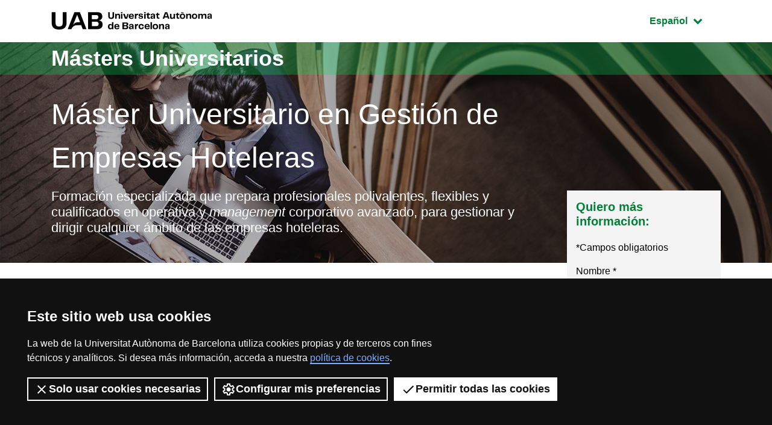

--- FILE ---
content_type: text/html;charset=utf-8
request_url: https://www.uab.cat/web/estudiar/la-oferta-de-masteres-oficiales/admision/calendario/gestion-de-empresas-hoteleras-1345655940238.html?param1=1345664654609
body_size: 12700
content:
<!doctype html>
		<html lang="es" prefix="og: http://ogp.me/ns#">
		<head>
		





<script>
	var dataLayer = window.dataLayer = window.dataLayer || [];
	dataLayer.push({
		'urlRenamed':'UAB/estudiar/la-oferta-de-masteres-oficiales/admision/calendario/gestion-de-empresas-hoteleras-1345655940238.html',
		'site':'UAB',
		'language':'es'
	});
</script>

<!-- master: 1345664654609 --><!-- master: 1345664654609 -->
		<script>
			dataLayer.push({
				"type_prod":"masteroficial",
				"ambit":"Turisme, hostaleria i gestió hotelera",
				"id_prod":"1345664654609",
				"nom_prod":"Màster Oficial - Gestió d'Empreses Hoteleres"
			});
		</script>
		<title>Calendario: Máster Oficial Gestión de Empresas Hoteleras - UAB Barcelona - España</title>
<meta charset="utf-8">
<meta http-equiv="X-UA-Compatible" content="IE=edge">


<meta name="description" content="Formaci&oacute;n especializada que prepara profesionales polivalentes, flexibles y cualificados en operativa y management corporativo avanzado, para..."/>
<meta name="keywords" content="m&aacute;ster en Gesti&oacute;n de Empresas Hoteleras"/>
<meta name="author" content="UAB - Universitat Aut&ograve;noma de Barcelona"/>
<meta name="robots" content="index,follow" />
<meta name="pageid" content="1345655940238">




		
			<meta name='viewport' content='width=device-width, initial-scale=1'/>
		<link href="/Xcelerate/UAB2013/F4/sites/graus/css/style_graus.css"  rel="stylesheet"  type="text/css"   />
<link href="/Xcelerate/UAB2013/general/css/print.css"  rel="stylesheet"  type="text/css"  media="print"  />
<link href="/Xcelerate/UAB2013/F4/css/owl.carousel.min.css"  rel="stylesheet"  type="text/css"   />
<!--[if lt IE 9]>
<script src="http://html5shim.googlecode.com/svn/trunk/html5.js"></script>
<![endif]-->
<link href="/favicon.ico"  rel="shortcut icon"    />
<script src="/Xcelerate/UAB2013/UABResponsive/PortalUAB/js/jquery.min.js"></script>
<script src="/Xcelerate/UAB2013/UABResponsive/PortalUAB/js/jquery-migrate.min.js"></script>
<script src="/Xcelerate/UAB2013/UABResponsive/PortalUAB/js/opcions.js"></script>
<script src="/Xcelerate/UAB2013/UABResponsive/PortalUAB/js/scrolltopcontrol.js"></script>
<script src="/Xcelerate/UAB2013/UABResponsive/PortalUAB/js/jquery.mobile.custom.min.js"></script>
<script src="/Xcelerate/UAB2013/F4/js/owl.carousel.min.js"></script>
<script src="/Xcelerate/js/jwplayer8/jwplayer.js"></script>
<script src="/Xcelerate/UAB2013/UABResponsive/PortalUAB/js/jquery.tabs.js"></script>
<script>
<!--
 			
				
				(function(w,d,s,l,i){w[l]=w[l]||[];w[l].push({'gtm.start':
				new Date().getTime(),event:'gtm.js'});var f=d.getElementsByTagName(s)[0],
				j=d.createElement(s),dl=l!='dataLayer'?'&l='+l:'';j.async=true;j.src=
				'https://www.googletagmanager.com/gtm.js?id='+i+dl;f.parentNode.insertBefore(j,f);
				})(window,document,'script','dataLayer','GTM-PW3QBZ4');
				
				
		

					
					(function(w,d,s,l,i){w[l]=w[l]||[];w[l].push({'gtm.start':
					new Date().getTime(),event:'gtm.js'});var f=d.getElementsByTagName(s)[0],
					j=d.createElement(s),dl=l!='dataLayer'?'&l='+l:'';j.async=true;j.src=
					'https://www.googletagmanager.com/gtm.js?id='+i+dl;f.parentNode.insertBefore(j,f);
					})(window,document,'script','dataLayer','GTM-H4LR');
					
		
//-->
</script>
<script>
<!--
jwplayer.key='2Lflw31/0Kno4ToDzY0G2IloriO57rEvYPqj6VDs6HQ=';
//-->
</script>







		</head>
		<body>
		<!-- Comienza el body -->

		




	

		
					
					
					
					<!-- master: 1345664654609 --><!-- master: 1345664654609 -->


<!-- master: 1345664654609 -->

<div id="sr-kw-only" role="navigation" aria-label="Acceso directo a secciones">
    <a href="#main" class="sr-only">Acceso al contenido principal</a> 
    <a href="#navegacio" class="sr-only">Acceso a la navegación de la página</a>
</div>
<div class="menu-mobile-bg "></div>
<header class="header">
    <div class="header-top">
        <div class="container">
			
			
			<a href="/web/universitat-autonoma-de-barcelona-1345467954409.html" class="logo">
              <span class="icon-logo_UAB_horitzontal" aria-hidden="true"></span>
              <span class="sr-only">UAB Universitat Autònoma de Barcelona</span>
            </a>

			

			<div class="idioma dropdown active">
			  <button class="btn btn-secondary dropdown-toggle" type="button" id="dropdownMenuButton" data-toggle="dropdown" aria-haspopup="true" aria-expanded="false">
				<span class="sr-only">Idioma seleccionado: </span>
				Español
				<span class="fa fa-chevron-down"></span>
			  </button>
			  <ul class="dropdown-menu" aria-labelledby="dropdownMenuButton">
				<li><a class="dropdown-item" href="/web/estudiar/l-oferta-de-masters-oficials/admissio/calendari/gestio-d-empreses-hoteleres-1345655869906.html?param1=1345664654609" lang="ca">Catal&agrave;</a></li>
				<li><a class="dropdown-item" href="/web/estudiar/official-master-s-degrees/admission/calendar/hotel-management-1345655940245.html?param1=1345664654609" lang="en">English</a></li>
			  </ul>
			</div>
        </div>
        
    </div>
				
					
					
					
				

				<div class="intro" style="background-image: url(/Imatge/628/887/MO_EmpresesHoteleres_web.jpg);">
        <div class="title-bg">
            <div class="container">

					

					

                <span class="title">
                    <a href="/web/estudios/masters-y-postgrados/masters-universitarios/todos-los-masters-oficiales-1345671575570.html">
                        Másters Universitarios
                    </a>
                </span>

            </div>
        </div>
		<div class="intro-content">
			<div class="container">

				<div class="row">
					<div class="col-sm-9">
						
							<a href="/web/estudiar/la-oferta-de-masteres-oficiales/informacion-general-1096480309770.html?param1=1345664654609">
								
								<span class="subtitle">
								
										Máster Universitario en Gestión de Empresas Hoteleras
									
								
								</span>
								
								
							</a>
						
							<p class="description">
								Formaci&oacute;n especializada que prepara profesionales polivalentes, flexibles y cualificados en operativa y <em>management</em> corporativo avanzado, para gestionar y dirigir cualquier &aacute;mbito de las empresas hoteleras.
							</p>
						
					</div>
				</div>
			</div>
		</div>
    </div>
</header>

	
<main class="content">
    <div class="container">
        <div class="row">
            <div class='col-lg-9'> 
			
<!-- Menu --><!-- master: 1345664654609 -->
		<nav id="navegacio" class="menu" aria-label="Menú de navegación principal">
		<div class="d-none d-lg-block"> 
			<ul id="menuprincipal" class="nav nav-graus" role="menubar" aria-label="Menú de navegación principal"><li class="nav-item" role="none"><a href="/web/estudiar/la-oferta-de-masteres-oficiales/informacion-general/gestion-de-empresas-hoteleras-1096480309770.html?param1=1345664654609" aria-haspopup="false" class="nav-link"  tabindex="0" >
					
					Información general
					
					</a></li><li class="nav-item" role="none"><a href="#" class="nav-link dropdown-toggle active" data-toggle="dropdown" href="#" aria-haspopup="true" aria-expanded="false" tabindex="-1">Admisión</a><ul class="dropdown-menu" role="menu" aria-label="Admisión" ><li role="none"><a role="menuitem" tabindex="-1" href="/web/estudiar/la-oferta-de-masteres-oficiales/admision/solicitud-de-admision/gestion-de-empresas-hoteleras-1096480674345.html?param1=1345664654609" class="dropdown-item" >
						
						Solicitud de admisión
						
						</a></li><li role="none"><a role="menuitem" tabindex="-1" href="/web/estudiar/la-oferta-de-masteres-oficiales/admision/requisitos-de-admision/gestion-de-empresas-hoteleras-1096480309777.html?param1=1345664654609" class="dropdown-item" >
						
						Requisitos de admisión
						
						</a></li><li role="none"><a role="menuitem" tabindex="-1" href="/web/estudiar/la-oferta-de-masteres-oficiales/admision/calendario/gestion-de-empresas-hoteleras-1345655940238.html?param1=1345664654609" class="dropdown-item active" >
						
						Calendario
						
						</a></li><li role="none"><a role="menuitem" tabindex="-1" href="/web/estudiar/la-oferta-de-masteres-oficiales/admision/documentacion/gestion-de-empresas-hoteleras-1345808997784.html?param1=1345664654609" class="dropdown-item" >
						
						Documentación
						
						</a></li><li role="none"><a role="menuitem" tabindex="-1" href="/web/estudiar/la-oferta-de-masteres-oficiales/admision/comunicacion-de-la-admision/gestion-de-empresas-hoteleras-1345655940191.html?param1=1345664654609" class="dropdown-item" >
						
						Comunicación de la admisión
						
						</a></li><li role="none"><a role="menuitem" tabindex="-1" href="/web/estudiar/la-oferta-de-masteres-oficiales/admision/prematricula/gestion-de-empresas-hoteleras-1345655940220.html?param1=1345664654609" class="dropdown-item" >
						
						Prematrícula
						
						</a></li></ul>
					</li><li class="nav-item" role="none"><a href="/web/estudiar/la-oferta-de-masteres-oficiales/matricula/gestion-de-empresas-hoteleras-1345655939603.html?param1=1345664654609" aria-haspopup="false" class="nav-link"  tabindex="-1" >
					
					Matrícula
					
					</a></li><li class="nav-item" role="none"><a href="#" class="nav-link dropdown-toggle" data-toggle="dropdown" href="#" aria-haspopup="true" aria-expanded="false" tabindex="-1">Plan de estudios</a><ul class="dropdown-menu" role="menu" aria-label="Plan de estudios" ><li role="none"><a role="menuitem" tabindex="-1" href="/web/estudiar/la-oferta-de-masteres-oficiales/plan-de-estudios/plan-de-estudios-y-horarios/gestion-de-empresas-hoteleras-1096480309783.html?param1=1345664654609" class="dropdown-item" >
						
						Plan de estudios y horarios
						
						</a></li><li role="none"><a role="menuitem" tabindex="-1" href="/web/estudiar/la-oferta-de-masteres-oficiales/plan-de-estudios/guias-docentes/gestion-de-empresas-hoteleras-1345657362859.html?param1=1345664654609" class="dropdown-item" >
						
						Guías docentes
						
						</a></li><li role="none"><a role="menuitem" tabindex="-1" href="/web/estudiar/la-oferta-de-masteres-oficiales/plan-de-estudios/trabajos-de-fin-de-master/gestion-de-empresas-hoteleras-1345657363069.html?param1=1345664654609" class="dropdown-item" >
						
						Trabajos de fin de máster
						
						</a></li><li role="none"><a role="menuitem" tabindex="-1" href="/web/estudiar/la-oferta-de-masteres-oficiales/plan-de-estudios/competencias-/-resultados-de-aprendizaje/gestion-de-empresas-hoteleras-1204013166424.html?param1=1345664654609" class="dropdown-item" >
						
						Competencias / Resultados de aprendizaje
						
						</a></li><li role="none"><a role="menuitem" tabindex="-1" href="/web/estudiar/la-oferta-de-masteres-oficiales/plan-de-estudios/recursos-de-estudio/gestion-de-empresas-hoteleras-1345809001531.html?param1=1345664654609" class="dropdown-item" >
						
						Recursos de estudio
						
						</a></li></ul>
					</li><li class="nav-item" role="none"><a href="/web/estudiar/la-oferta-de-masteres-oficiales/profesorado/gestion-de-empresas-hoteleras-1096480309798.html?param1=1345664654609" aria-haspopup="false" class="nav-link"  tabindex="-1" >
					
					Profesorado
					
					</a></li><li class="nav-item" role="none"><a href="#" class="nav-link dropdown-toggle" data-toggle="dropdown" href="#" aria-haspopup="true" aria-expanded="false" tabindex="-1">Calidad</a><ul class="dropdown-menu" role="menu" aria-label="Calidad" ><li role="none"><a role="menuitem" tabindex="-1" href="/web/estudiar/la-oferta-de-masteres-oficiales/calidad/sistema-de-calidad/gestion-de-empresas-hoteleras-1345793213330.html?param1=1345664654609" class="dropdown-item" >
						
						Sistema de calidad
						
						</a></li><li role="none"><a role="menuitem" tabindex="-1" href="/web/estudiar/la-oferta-de-masteres-oficiales/calidad/el-master-en-cifras/gestion-de-empresas-hoteleras-1334300576913.html?param1=1345664654609" class="dropdown-item" >
						
						El máster en cifras
						
						</a></li></ul>
					</li>
			</ul>
		</div> 
		</nav>
		
			




		<div class="d-block"></div>
		<div class="d-block d-lg-none fixed-bottom"> 
			<div class="content-menu collapse" id="navbar-mobile">
			<div class="bg-dark">
				<nav class="nav-graus nav-mobile" aria-label="Menú móvil">
				<ul id="menumobil" class="nav-graus" role="menubar" aria-label="Menú móvil"><li class="nav-item" role="none"><a role="menuitem" href="/web/estudiar/la-oferta-de-masteres-oficiales/informacion-general/gestion-de-empresas-hoteleras-1096480309770.html?param1=1345664654609"  tabindex="0" class="nav-link" >Información general</a></li><li class="nav-item dropdown" role="none"><a role="menuitem" href="#" class="nav-link dropdown-toggle active" aria-haspopup="true" aria-expanded="false" tabindex="-1" data-toggle="collapse" data-target="#mobileItem2">Admisión<span class="float-right fa fa-chevron-down"></span></a><ul class="dropdown-menu" role="menu" aria-label="Admisión" id="mobileItem2"><li role="none"><a role="menuitem" tabindex="-1" href="/web/estudiar/la-oferta-de-masteres-oficiales/admision/solicitud-de-admision/gestion-de-empresas-hoteleras-1096480674345.html?param1=1345664654609" class="dropdown-item" >Solicitud de admisión</a></li><li role="none"><a role="menuitem" tabindex="-1" href="/web/estudiar/la-oferta-de-masteres-oficiales/admision/requisitos-de-admision/gestion-de-empresas-hoteleras-1096480309777.html?param1=1345664654609" class="dropdown-item" >Requisitos de admisión</a></li><li role="none"><a role="menuitem" tabindex="-1" href="/web/estudiar/la-oferta-de-masteres-oficiales/admision/calendario/gestion-de-empresas-hoteleras-1345655940238.html?param1=1345664654609" class="dropdown-item active" >Calendario</a></li><li role="none"><a role="menuitem" tabindex="-1" href="/web/estudiar/la-oferta-de-masteres-oficiales/admision/documentacion/gestion-de-empresas-hoteleras-1345808997784.html?param1=1345664654609" class="dropdown-item" >Documentación</a></li><li role="none"><a role="menuitem" tabindex="-1" href="/web/estudiar/la-oferta-de-masteres-oficiales/admision/comunicacion-de-la-admision/gestion-de-empresas-hoteleras-1345655940191.html?param1=1345664654609" class="dropdown-item" >Comunicación de la admisión</a></li><li role="none"><a role="menuitem" tabindex="-1" href="/web/estudiar/la-oferta-de-masteres-oficiales/admision/prematricula/gestion-de-empresas-hoteleras-1345655940220.html?param1=1345664654609" class="dropdown-item" >Prematrícula</a></li></ul></li><li class="nav-item" role="none"><a role="menuitem" href="/web/estudiar/la-oferta-de-masteres-oficiales/matricula/gestion-de-empresas-hoteleras-1345655939603.html?param1=1345664654609"  tabindex="-1" class="nav-link" >Matrícula</a></li><li class="nav-item dropdown" role="none"><a role="menuitem" href="#" class="nav-link dropdown-toggle collapsed" aria-haspopup="true" aria-expanded="false" tabindex="-1" data-toggle="collapse" data-target="#mobileItem4">Plan de estudios<span class="float-right fa fa-chevron-down"></span></a><ul class="dropdown-menu" role="menu" aria-label="Plan de estudios" id="mobileItem4"><li role="none"><a role="menuitem" tabindex="-1" href="/web/estudiar/la-oferta-de-masteres-oficiales/plan-de-estudios/plan-de-estudios-y-horarios/gestion-de-empresas-hoteleras-1096480309783.html?param1=1345664654609" class="dropdown-item" >Plan de estudios y horarios</a></li><li role="none"><a role="menuitem" tabindex="-1" href="/web/estudiar/la-oferta-de-masteres-oficiales/plan-de-estudios/guias-docentes/gestion-de-empresas-hoteleras-1345657362859.html?param1=1345664654609" class="dropdown-item" >Guías docentes</a></li><li role="none"><a role="menuitem" tabindex="-1" href="/web/estudiar/la-oferta-de-masteres-oficiales/plan-de-estudios/trabajos-de-fin-de-master/gestion-de-empresas-hoteleras-1345657363069.html?param1=1345664654609" class="dropdown-item" >Trabajos de fin de máster</a></li><li role="none"><a role="menuitem" tabindex="-1" href="/web/estudiar/la-oferta-de-masteres-oficiales/plan-de-estudios/competencias-/-resultados-de-aprendizaje/gestion-de-empresas-hoteleras-1204013166424.html?param1=1345664654609" class="dropdown-item" >Competencias / Resultados de aprendizaje</a></li><li role="none"><a role="menuitem" tabindex="-1" href="/web/estudiar/la-oferta-de-masteres-oficiales/plan-de-estudios/recursos-de-estudio/gestion-de-empresas-hoteleras-1345809001531.html?param1=1345664654609" class="dropdown-item" >Recursos de estudio</a></li></ul></li><li class="nav-item" role="none"><a role="menuitem" href="/web/estudiar/la-oferta-de-masteres-oficiales/profesorado/gestion-de-empresas-hoteleras-1096480309798.html?param1=1345664654609"  tabindex="-1" class="nav-link" >Profesorado</a></li><li class="nav-item dropdown" role="none"><a role="menuitem" href="#" class="nav-link dropdown-toggle collapsed" aria-haspopup="true" aria-expanded="false" tabindex="-1" data-toggle="collapse" data-target="#mobileItem6">Calidad<span class="float-right fa fa-chevron-down"></span></a><ul class="dropdown-menu" role="menu" aria-label="Calidad" id="mobileItem6"><li role="none"><a role="menuitem" tabindex="-1" href="/web/estudiar/la-oferta-de-masteres-oficiales/calidad/sistema-de-calidad/gestion-de-empresas-hoteleras-1345793213330.html?param1=1345664654609" class="dropdown-item" >Sistema de calidad</a></li><li role="none"><a role="menuitem" tabindex="-1" href="/web/estudiar/la-oferta-de-masteres-oficiales/calidad/el-master-en-cifras/gestion-de-empresas-hoteleras-1334300576913.html?param1=1345664654609" class="dropdown-item" >El máster en cifras</a></li></ul></li></ul></nav>
			</div>
			</div>

			
			<div class="content-form collapse" id="dubtes" style="">
                <aside id="nav" class="sidebar">
                    <div class="bg-gris">
                        
							<h3 class="title">
								Quiero más información:
							</h3>
							
							<script type="text/javascript" defer="defer">
								$(function(){
									$('input[name=formSatXml_avislegal]').each(function() {
											$(this).change(function(){
												$('input[name=formSatXml_avislegal]').val(this.checked ? true : false);
										});
									});
								});			
								
								$( document ).ready(function() {
									$('input[name=formSatXml_avislegal]').attr('value', true);
								});
								
								
							</script>
							<script type="text/javascript">
			function recuperaAnalyticsURL(formid){
				const utms = ["utm_source", "utm_medium", "utm_campaign", "utm_content", "utm_term"];
				const urlParams = new URLSearchParams(window.location.search);
				const entries = urlParams.entries();
				let analytics = "";
				for(const entry of entries) {
					if (utms.includes(entry[0])){
						//Validamos que no metan inyeccion de javascript o SQL
						if (entry[1].match(/^[a-zA-Z0-9\.\-\_]+$/g)){
							if (analytics !== ""){
								analytics += "&";
							}
							analytics = analytics.concat(entry[0], "=", entry[1]);
						}
					}
				}

				if (analytics !== "" && formid !== ""){
					//metemos el input hidden el formulario indicado
					$("<input>").attr({ 
						name: "analytics", 
						type: "hidden", 
						value: analytics 
					}).appendTo("#"+formid);
				}
			}
			
			recuperaAnalyticsURL('form--consulta--mobile');
		</script>
							<form action="/web/estudiar/la-oferta-de-masteres-oficiales/sol-licitud-de-informacion/gestion-de-empresas-hoteleras-1345656049246.html?cfgs=false&grau=false&param1=1345664654609" method="POST" onsubmit="isWasSent()" id="form--consulta--mobile"><INPUT TYPE='HIDDEN' NAME='_authkey_' VALUE='18BA82C32C1D3C3862BBF0F00C3F5E4238155377610A98292A826FD398FF549E2EC7D6FD135E5CEB242A484E7D9466F6'>
								<input type="hidden" id="formSatData_lang-m" name="formSatData_lang" value='es'/>
								<input type="hidden" id="cid-m" name="cid" value='1345656049246'/>
								<input type='hidden' name='formSatData_context' value='5'/>	
								<input type='hidden' name='formSatData_inputtype' value='web'/>	
								<input type='hidden' name='formSatXml_respostaWeb' value='unk'/>
								<input type='hidden' name='formSatXml_mesinfo' value='si'/>
								<input type='hidden' name='formSatData_subject' value='Informacio Masters'/>
								<input type="hidden" id="pagename-m" name="pagename" value='UAB2013/Page/TemplatePageDetallMOUAB_F4'/>
								<input type='hidden' name='formSatXml_master' value='1345664654609'/>
								<input type='hidden' name='submit_form_MO' value='true'/>
								<input type='hidden' name='action' value='formPostMobile'/>
								
									<input type='hidden' name='formSatData_producte' value='M&agrave;ster oficial'/>
								
								
								<div class="form-group">
									<label for="name-m">Nombre*</label>
									<input type="text" class="form-control" placeholder="Nombre" 
									id="name-m" name='formSatData_nom' 
									value=''
									maxlength="20" required>
								</div>
								<div class="form-group">
									<label for="cognoms-m">Apellidos*</label>
									<input type="text" class="form-control" placeholder="Apellidos" 
									id="cognoms-m" name='formSatData_cognoms' 
									value=''
									maxlength="75" required>
								</div>
								<div class="form-group">
									<label for="email-m">E-mail*</label>
									<input type="email" class="form-control" placeholder="E-mail" 
									id="email-m" name='formSatData_email' 
									value=''
									maxlength="100" required>
								</div>
								<div class="form-group">
									<label for="consulta-m">Consulta</label>
									<textarea type="consulta" class="form-control" placeholder="Consulta" 
									id="consulta-m" name='formSatXml_consulta' value=''
									maxlength="3000"></textarea>
								</div>
								
								<div class="form-group">
									<label for="pais-m">País*</label>
									
										<select class="form-control chosen-select" title="Select" id="pais-m" name='formSatData_nacionalitat' onchange="checkCountry2(this)" required>
									
											<option value="">Elige país</option>
									
										<optgroup label="Unión Europea"><option value='DE'>Alemania</option><option value='AT'>Austria</option><option value='BE'>Bélgica</option><option value='BG'>Bulgaria</option><option value='CY'>Chipre</option><option value='HR'>Croacia</option><option value='DK'>Dinamarca</option><option value='SI'>Eslovenia</option><option value='ES'>España</option><option value='EE'>Estonia</option><option value='FI'>Finlandia</option><option value='FR'>Francia</option><option value='GR'>Grecia</option><option value='HU'>Hungría</option><option value='IE'>Irlanda</option><option value='AX'>Islas Aland</option><option value='IT'>Italia</option><option value='LV'>Letonia</option><option value='LT'>Lituania</option><option value='LU'>Luxemburgo</option><option value='MT'>Malta</option><option value='YT'>Mayotte</option><option value='NL'>Países Bajos</option><option value='PL'>Polonia</option><option value='PT'>Portugal</option><option value='CZ'>República Checa</option><option value='SK'>República Eslovaca</option><option value='RO'>Rumanía</option><option value='SE'>Suecia</option></optgroup><optgroup label="Europa (No Ue)"><option value='AL'>Albania</option><option value='AD'>Andorra</option><option value='AM'>Armenia</option><option value='AZ'>Azerbaiyán</option><option value='BY'>Belarús</option><option value='BA'>Bosnia Y Herzegovina</option><option value='GE'>Georgia</option><option value='GI'>Gibraltar</option><option value='GG'>Guernesey</option><option value='IM'>Isla De Man</option><option value='IS'>Islandia</option><option value='FO'>Islas Feroe</option><option value='JE'>Jersey</option><option value='XK'>Kosovo</option><option value='LI'>Liechtenstein</option><option value='MK'>Macedonia</option><option value='MD'>Moldavia</option><option value='MC'>Mónaco</option><option value='ME'>Montenegro</option><option value='NO'>Noruega</option><option value='GB'>Reino Unido</option><option value='RU'>Rusia</option><option value='SM'>San Marino</option><option value='VA'>Santa Sede</option><option value='RS'>Serbia</option><option value='CH'>Suiza</option><option value='SJ'>Svalbard Y Jan Mayen</option><option value='TR'>Turquía</option><option value='UA'>Ucrania</option></optgroup><optgroup label="América Del Norte"><option value='BM'>Bermudas</option><option value='CA'>Canadá</option><option value='US'>Estados Unidos De América</option><option value='GL'>Groenlandia</option><option value='PM'>San Pedro Y Miquelón</option></optgroup><optgroup label="América Central"><option value='BZ'>Belice</option><option value='CR'>Costa Rica</option><option value='SV'>El Salvador</option><option value='GT'>Guatemala</option><option value='HN'>Honduras</option><option value='MX'>México</option><option value='NI'>Nicaragua</option><option value='PA'>Panamá</option></optgroup><optgroup label="América Del Sur"><option value='AR'>Argentina</option><option value='BO'>Bolivia</option><option value='BR'>Brasil</option><option value='CL'>Chile</option><option value='CO'>Colombia</option><option value='EC'>Ecuador</option><option value='GF'>Guayana Francesa</option><option value='GY'>Guyana</option><option value='FK'>Islas Malvinas</option><option value='PY'>Paraguay</option><option value='PE'>Perú</option><option value='SR'>Surinam</option><option value='UY'>Uruguay</option><option value='VE'>Venezuela</option></optgroup><optgroup label="Caribe"><option value='AI'>Anguilla</option><option value='AG'>Antigua Y Barbuda</option><option value='AW'>Aruba</option><option value='BS'>Bahamas</option><option value='BB'>Barbados</option><option value='BQ'>Bonaire, San Eustaquio Y Saba</option><option value='CU'>Cuba</option><option value='CW'>Curazao</option><option value='DM'>Dominica</option><option value='GD'>Granada</option><option value='GP'>Guadalupe</option><option value='HT'>Haití</option><option value='KY'>Islas Caimán</option><option value='TC'>Islas Turcas Y Caicos</option><option value='VG'>Islas Vírgenes Británicas</option><option value='VI'>Islas Vírgenes De Los Estados Unidos</option><option value='JM'>Jamaica</option><option value='MQ'>Martinica</option><option value='MS'>Montserrat</option><option value='PR'>Puerto Rico</option><option value='DO'>República Dominicana</option><option value='BL'>San Bartolomé</option><option value='KN'>San Cristóbal Y Nieves</option><option value='MF'>San Martín (Parte Francesa)</option><option value='SX'>San Martín (Parte Neerlandesa)</option><option value='VC'>San Vicente Y Las Granadinas</option><option value='LC'>Santa Lucía</option><option value='TT'>Trinidad Y Tobago</option></optgroup><optgroup label="Asia Oriental"><option value='CN'>China</option><option value='KR'>Corea</option><option value='KP'>Corea Del Norte</option><option value='HK'>Hong Kong</option><option value='JP'>Japón</option><option value='MO'>Macao</option><option value='MN'>Mongolia</option><option value='TW'>Taiwán</option></optgroup><optgroup label="Asia Sudoriental"><option value='BN'>Brunei</option><option value='KH'>Camboya</option><option value='PH'>Filipinas</option><option value='ID'>Indonesia</option><option value='LA'>Laos</option><option value='MY'>Malasia</option><option value='MM'>Myanmar</option><option value='SG'>Singapur</option><option value='TH'>Tailandia</option><option value='TL'>Timor Oriental</option><option value='VN'>Vietnam</option></optgroup><optgroup label="Asia Central"><option value='KZ'>Kazajstán</option><option value='KG'>Kirguistán</option><option value='TJ'>Tayikistán</option><option value='TM'>Turkmenistán</option><option value='UZ'>Uzbekistán</option></optgroup><optgroup label="Asia Meridional"><option value='AF'>Afganistán</option><option value='BD'>Bangladesh</option><option value='BT'>Bhután</option><option value='IN'>India</option><option value='IR'>Irán</option><option value='MV'>Maldivas</option><option value='NP'>Nepal</option><option value='PK'>Pakistán</option><option value='LK'>Sri Lanka</option></optgroup><optgroup label="Asia Occidental"><option value='SA'>Arabia Saudí</option><option value='BH'>Bahréin</option><option value='AE'>Emiratos Árabes Unidos</option><option value='IQ'>Iraq</option><option value='IL'>Israel</option><option value='JO'>Jordania</option><option value='KW'>Kuwait</option><option value='LB'>Líbano</option><option value='OM'>Omán</option><option value='PS'>Palestina. Estado Observador, No Miembro De Naciones Unidas</option><option value='QA'>Qatar</option><option value='SY'>Siria</option><option value='YE'>Yemen</option></optgroup><optgroup label="África Septentrional"><option value='DZ'>Argelia</option><option value='EG'>Egipto</option><option value='LY'>Libia</option><option value='MA'>Marruecos</option><option value='EH'>Sahara Occidental</option><option value='SD'>Sudán</option><option value='TN'>Túnez</option></optgroup><optgroup label="África Oriental"><option value='BI'>Burundi</option><option value='KM'>Comores</option><option value='DJ'>Djibouti</option><option value='ER'>Eritrea</option><option value='ET'>Etiopía</option><option value='KE'>Kenia</option><option value='MG'>Madagascar</option><option value='MW'>Malawi</option><option value='MU'>Mauricio</option><option value='MZ'>Mozambique</option><option value='RE'>Reunión</option><option value='RW'>Ruanda</option><option value='SC'>Seychelles</option><option value='SO'>Somalia</option><option value='SS'>Sudán Del Sur</option><option value='TZ'>Tanzania</option><option value='IO'>Territorio Británico Del Océano Índico</option><option value='UG'>Uganda</option><option value='ZM'>Zambia</option><option value='ZW'>Zimbabwe</option></optgroup><optgroup label="África Central"><option value='AO'>Angola</option><option value='CM'>Camerún</option><option value='TD'>Chad</option><option value='CG'>Congo</option><option value='GA'>Gabón</option><option value='GQ'>Guinea Ecuatorial</option><option value='CF'>República Centroafricana</option><option value='CD'>República Democrática Del Congo</option><option value='ST'>Santo Tomé Y Príncipe</option></optgroup><optgroup label="África Occidental"><option value='BJ'>Benin</option><option value='BF'>Burkina Faso</option><option value='CV'>Cabo Verde</option><option value='CI'>Costa De Marfil</option><option value='GM'>Gambia</option><option value='GH'>Ghana</option><option value='GN'>Guinea</option><option value='GW'>Guinea-Bissau</option><option value='LR'>Liberia</option><option value='ML'>Mali</option><option value='MR'>Mauritania</option><option value='NE'>Níger</option><option value='NG'>Nigeria</option><option value='SH'>Santa Helena</option><option value='SN'>Senegal</option><option value='SL'>Sierra Leona</option><option value='TG'>Togo</option></optgroup><optgroup label="África Meridional"><option value='BW'>Botswana</option><option value='LS'>Lesotho</option><option value='NA'>Namibia</option><option value='ZA'>Sudáfrica</option><option value='SZ'>Swazilandia</option></optgroup><optgroup label="Australia Y Nueva Zelanda"><option value='AU'>Australia</option><option value='CX'>Isla De Navidad</option><option value='NF'>Isla Norfolk</option><option value='CC'>Islas Cocos (Keeling)</option><option value='NZ'>Nueva Zelanda</option></optgroup><optgroup label="Melanesia"><option value='FJ'>Fiji</option><option value='SB'>Islas Salomón</option><option value='NC'>Nueva Caledonia</option><option value='PG'>Papúa Nueva Guinea</option><option value='VU'>Vanuatu</option></optgroup><optgroup label="Micronesia"><option value='GU'>Guam</option><option value='MP'>Islas Marianas Del Norte</option><option value='MH'>Islas Marshall</option><option value='UM'>Islas Menores Alejadas De Los Estados Unidos</option><option value='KI'>Kiribati</option><option value='FM'>Micronesia</option><option value='NR'>Nauru</option><option value='PW'>Palaos</option></optgroup><optgroup label="Polinesia"><option value='CK'>Islas Cook</option><option value='PN'>Islas Pitcairn</option><option value='NU'>Niue</option><option value='PF'>Polinesia Francesa</option><option value='WS'>Samoa</option><option value='AS'>Samoa Americana</option><option value='TK'>Tokelau</option><option value='TO'>Tonga</option><option value='TV'>Tuvalu</option><option value='WF'>Wallis Y Fortuna</option></optgroup><optgroup label="Antártida Y Territorios Cercanos"><option value='AQ'>Antártida</option><option value='BV'>Isla Bouvet</option><option value='GS'>Islas Georgias Del Sur Y Sandwich Del Sur</option><option value='HM'>Islas Heard Y Mcdonald</option><option value='TF'>Tierras Australes Y Antárticas Francesas</option></optgroup>
										</select>
								</div>
								<div class="form-group" >
												
										<div id="provincia_select2-m" style="display:none;">
											<label for="provincia-m">Elige provincia*</label>
											<select class="form-control chosen-select" id="provincia-m" name='formSatData_provincia'>
												





	
	
<option value="">Escoge la provincia</option>


	
		<option  value="01">Álava</option>
		

	
		<option  value="02">Albacete</option>
		

	
		<option  value="03">Alicante</option>
		

	
		<option  value="04">Almería</option>
		

	
		<option  value="33">Asturias</option>
		

	
		<option  value="05">Ávila</option>
		

	
		<option  value="06">Badajoz</option>
		

	
		<option  value="07">Baleares</option>
		

	
		<option  value="08">Barcelona</option>
		

	
		<option  value="09">Burgos</option>
		

	
		<option  value="10">Cáceres</option>
		

	
		<option  value="11">Cádiz</option>
		

	
		<option  value="39">Cantabria</option>
		

	
		<option  value="12">Castellón</option>
		

	
		<option  value="51">Ceuta</option>
		

	
		<option  value="13">Ciudad Real</option>
		

	
		<option  value="14">Córdoba</option>
		

	
		<option  value="16">Cuenca</option>
		

	
		<option  value="17">Gerona</option>
		

	
		<option  value="18">Granada</option>
		

	
		<option  value="19">Guadalajara</option>
		

	
		<option  value="20">Guipúzcoa</option>
		

	
		<option  value="21">Huelva</option>
		

	
		<option  value="22">Huesca</option>
		

	
		<option  value="23">Jaén</option>
		

	
		<option  value="15">La Coruña</option>
		

	
		<option  value="26">La Rioja</option>
		

	
		<option  value="35">Las Palmas</option>
		

	
		<option  value="24">León</option>
		

	
		<option  value="25">Lérida</option>
		

	
		<option  value="27">Lugo</option>
		

	
		<option  value="28">Madrid</option>
		

	
		<option  value="29">Málaga</option>
		

	
		<option  value="52">Melilla</option>
		

	
		<option  value="30">Murcia</option>
		

	
		<option  value="31">Navarra</option>
		

	
		<option  value="32">Orense</option>
		

	
		<option  value="34">Palencia</option>
		

	
		<option  value="36">Pontevedra</option>
		

	
		<option  value="37">Salamanca</option>
		

	
		<option  value="38">Santa Cruz De Tenerife</option>
		

	
		<option  value="40">Segovia</option>
		

	
		<option  value="41">Sevilla</option>
		

	
		<option  value="42">Soria</option>
		

	
		<option  value="43">Tarragona</option>
		

	
		<option  value="44">Teruel</option>
		

	
		<option  value="45">Toledo</option>
		

	
		<option  value="46">Valencia</option>
		

	
		<option  value="47">Valladolid</option>
		

	
		<option  value="48">Vizcaya</option>
		

	
		<option  value="49">Zamora</option>
		

	
		<option  value="50">Zaragoza</option>
		





	





											</select>
										</div>
									
								</div>
								
								<div class="form-group form-accept">
									<div class="">
										<input type="checkbox" id="accept2-m" name="formSatXml_avislegal" value="true" required>
										<label for="accept2-m">
											Acepto los <a href="/web/estudios/masters-y-postgrados/masters-universitarios/aviso-legal-sobre-el-tratamiento-de-datos-personales-1345673377314.html" target='_blank'>términos i condiciones legales</a>*
										</label>
									</div>
								</div>
								
		<script src="https://www.google.com/recaptcha/api.js?render=6Lewn3opAAAAAB4HCEN6h9QUeCnsyQp7O8LRFkTy" async defer></script> 

		<script>
		 
			$("#form--consulta--mobile").on("submit", function(e) {
				var form = this;
				e.preventDefault();
				if (form.checkValidity()){
					grecaptcha.ready(function() {
						grecaptcha.execute('6Lewn3opAAAAAB4HCEN6h9QUeCnsyQp7O8LRFkTy', 
						{
							action: 'formPostMobile'
						}).then(function(token) {
							$("<input>").attr({ 
								name: "token", 
								id: "token", 
								type: "hidden", 
								value: token
							}).appendTo(form); 
							form.submit();
						});
					});
				}
			});
		</script>
		<p class="recaptcha">Esta página está protegida por reCAPTCHA y aplican la <a href="https://policies.google.com/privacy?hl=es" target="_blank">Política de Privacidad</a> y <a href="https://policies.google.com/terms?hl=es">Condiciones del servicio</a> de Google.</p>
		
								<button type="submit" class="btn  btn-block">Enviar</button>
								<input type='hidden' name="paisText" id='paisTextId-m' value=""/>
								
								
									<input type='hidden' name="provinciaText" id='provinciaTextId-m' value=""/>
								
								
								<script type='text/javascript'>
									function refreshCountry(){
										var select = $('#pais-m option:selected');
										select.closest("form").find("input[name=paisText]").val(select.text());
									};
									refreshCountry();
									$("#pais-m").change(refreshCountry);									

									function refreshProvincia(){
										var select = $("#provincia-m option:selected");
										select.closest("form").find("input[name=provinciaText]").val(select.text());
									};
									//refreshProvincia();
									$("#provincia-m").change(refreshProvincia);									
									
									var wasSent=false;					
									function isWasSent(){
										if(wasSent){
											alert("Tus datos se est\u00E1n enviando.");
											return false;
										}else{
											wasSent=true;
											return true;
										}
									};
									function checkCountry2(sel){
										//ES is Spain code
										
										var str = sel.value;
										//alert("Codi Pais");
										var hiddenDiv = document.getElementById("provincia_select2-m");
										hiddenDiv.style.display = (str == 'ES') ? "block":"none";
									}	
								</script>
							</form>
					</div>


					<div class="bg-blanc">
						<p>
							<strong>Comparte este màster con tus amigos:</strong>
						</p>
						<ul class="xarxes-socials">
							<li>
								<a href="" data-js="facebook-share2">
									<span class="fa fa-facebook"></span>
									<em class="sr-only">Facebook</em>
								</a>
							</li>
							<li>
								<a href="" data-js="twitter-share2">
									<span class="fa fa-twitter"></span>
									<em class="sr-only">Twitter</em>
								</a>
							</li>
							<li>
								<a href="" data-js="linkedin-share2">
									<span class="fa fa-linkedin"></span>
									<em>Linkedin</em>
								</a>
							</li>
							<script>
								var twitterShare = document.querySelector('[data-js="twitter-share2"]');

								twitterShare.onclick = function(e) {
									e.preventDefault();
									var twitterWindow = window.open('https://twitter.com/share?url=' + document.URL, 'twitter-popup', 'height=350,width=600');
									return false;
								}
								
								var facebookShare = document.querySelector('[data-js="facebook-share2"]');

								facebookShare.onclick = function(e) {
									e.preventDefault();
									var facebookWindow = window.open('https://www.facebook.com/sharer/sharer.php?u=' + document.URL, 'facebook-popup', 'height=350,width=600');
									return false;
								}
								  
								var linkedinShare = document.querySelector('[data-js="linkedin-share2"]');
								
								linkedinShare.onclick = function(e) {
									e.preventDefault();
									var linkedinWindow = window.open('https://www.linkedin.com/shareArticle?mini=true&url=' + document.URL + '&title=Estudia%20a%20la%20UAB!', 'linkedin-popup', 'height=350,width=600');
									return false;
								}
							</script>	
                        </ul>
                    </div>

				</aside>
			</div>
			

			

			<nav class="navbar navbar-dark bg-dark">
                <a id="menutoggle" class="collapsed view-menu" href="#navbar-mobile" data-toggle="collapse" data-target="#navbar-mobile"><span class="fa fa-bars"></span><span class="sr-only">Desplegar el menú móvil</span></a>
				
					<a class="btn collapsed view-form" href="#dubtes" data-toggle="collapse" data-target="#dubtes">Tienes dudas?</a>  
				
            </nav>

		</div> 

		
									<h1 class="sr-only"> Máster Oficial - Gestión de Empresas Hoteleras</h1>
								
								
								
								
								
								<div class="contingut" id="main">
									<!-- contingut codiTitulacioOPQ,SeguimentMaster,titulacio_,admissioSimplificada,matriculaSimplificada,visibleFormulari,calendariAdmissioFacultats_-->
								
														
															<h3>
																Calendario de admisión del centro docente
															</h3>									
														
													<p>Puedes consultar el per&iacute;odo de preinscripci&oacute;n en el <a href="https://www.uab.cat/web/escola-fuab-formacio/masters-oficiales/masters-oficiales/calendario-academico-y-administrativo-1345844257721.html" target="_blank" title="calendario académico administrativo.">calendario acad&eacute;mico administrativo.</a></p>
   
          
								</div><!-- Fin contingut -->
						</div>

						<!-- Formulario Mas Info  -->
						
						<div class="col-lg-3 special-top" >
						
						
							
							
							
							
							
							
							
						






















































 

				
						
						
						<!-- master: 1345664654609 --><!-- master: 1345664654609 --><aside id="nav" class="sticky-top sidebar d-none d-lg-block">
				<script type="text/javascript" defer="defer">
					$(function(){
						$('input[name=formSatXml_avislegal]').each(function() {
								$(this).change(function(){
									$('input[name=formSatXml_avislegal]').val(this.checked ? true : false);
							});
						});
					});			
					
					$( document ).ready(function() {
						$('input[name=formSatXml_avislegal]').attr('value', true);
					});
					
					
				</script>
				<script type="text/javascript">
			function recuperaAnalyticsURL(formid){
				const utms = ["utm_source", "utm_medium", "utm_campaign", "utm_content", "utm_term"];
				const urlParams = new URLSearchParams(window.location.search);
				const entries = urlParams.entries();
				let analytics = "";
				for(const entry of entries) {
					if (utms.includes(entry[0])){
						//Validamos que no metan inyeccion de javascript o SQL
						if (entry[1].match(/^[a-zA-Z0-9\.\-\_]+$/g)){
							if (analytics !== ""){
								analytics += "&";
							}
							analytics = analytics.concat(entry[0], "=", entry[1]);
						}
					}
				}

				if (analytics !== "" && formid !== ""){
					//metemos el input hidden el formulario indicado
					$("<input>").attr({ 
						name: "analytics", 
						type: "hidden", 
						value: analytics 
					}).appendTo("#"+formid);
				}
			}
			
			recuperaAnalyticsURL('form--consulta');
		</script>
				
				<div class="bg-gris">
					<h2 class="title">
						Quiero más información:
					</h2>
					<p>*Campos obligatorios</p>
					<form action="/web/estudiar/la-oferta-de-masteres-oficiales/sol-licitud-de-informacion/gestion-de-empresas-hoteleras-1345656049246.html?param1=1345664654609" method="POST" onsubmit="isWasSent()" id="form--consulta"><INPUT TYPE='HIDDEN' NAME='_authkey_' VALUE='F9519CAB4425574534761913D3ECE84FDB783E24B710FDB583AC78220FD38BEF78085CE217CCA38BC651FBB458B2CA3D'>
						<input type="hidden" id="formSatData_lang" name="formSatData_lang" value='es'/>
						<input type="hidden" id="cid" name="cid" value='1345656049246'/>
						<input type='hidden' name='formSatData_context' value='5'/>	
						<input type='hidden' name='formSatData_inputtype' value='web'/>	
						<input type='hidden' name='formSatXml_respostaWeb' value='unk'/>
						<input type='hidden' name='formSatXml_mesinfo' value='si'/>
						<input type='hidden' name='formSatData_subject' value='Informacio Masters'/>
						<input type="hidden" id="pagename" name="pagename" value='UAB2013/Page/TemplatePageDetallMOUAB_F4'/>
						<input type='hidden' name='formSatXml_master' value='1345664654609'/>
						<input type='hidden' name='submit_form_MO' value='true'/>
						<input type="hidden" id="action" name="action" value="formPost">
						
							<input type='hidden' name='formSatData_producte' value='M&agrave;ster oficial'/>
						

						<div class="form-group">
							<label for="name">Nombre *</label>
							<input type="text" class="form-control" placeholder="Nombre" 
							id="name" name='formSatData_nom' 
							value=''
							maxlength="20" onfocus="return interactWithField()" required>
						</div>
						<div class="form-group">
							<label for="cognoms">Apellidos *</label>
							<input type="text" class="form-control" placeholder="Apellidos" 
							id="cognoms" name='formSatData_cognoms' 
							value=''
							maxlength="75" onfocus="return interactWithField()" required>
						</div>
						<div class="form-group">
							<label for="email">E-mail *</label>
							<input type="email" class="form-control" placeholder="E-mail" 
							id="email" name='formSatData_email' 
							value=''
							maxlength="100" onfocus="return interactWithField()" required>
						</div>
						<div class="form-group">
							<label for="consulta">Consulta</label>
							<textarea type="consulta" class="form-control" placeholder="Consulta" 
							id="consulta" name='formSatXml_consulta' value=''
							maxlength="3000" onfocus="return interactWithField()"></textarea>
						</div>
						<div class="form-group">
							<label for="pais">País *</label>
							
								<select class="form-control chosen-select" id="pais" name='formSatData_nacionalitat' onchange="checkCountry(this)" onfocus="return interactWithField()" required>
							
									<option value="">Elige país</option>
									
									<optgroup label="Unión Europea"><option value='DE'>Alemania</option><option value='AT'>Austria</option><option value='BE'>Bélgica</option><option value='BG'>Bulgaria</option><option value='CY'>Chipre</option><option value='HR'>Croacia</option><option value='DK'>Dinamarca</option><option value='SI'>Eslovenia</option><option value='ES'>España</option><option value='EE'>Estonia</option><option value='FI'>Finlandia</option><option value='FR'>Francia</option><option value='GR'>Grecia</option><option value='HU'>Hungría</option><option value='IE'>Irlanda</option><option value='AX'>Islas Aland</option><option value='IT'>Italia</option><option value='LV'>Letonia</option><option value='LT'>Lituania</option><option value='LU'>Luxemburgo</option><option value='MT'>Malta</option><option value='YT'>Mayotte</option><option value='NL'>Países Bajos</option><option value='PL'>Polonia</option><option value='PT'>Portugal</option><option value='CZ'>República Checa</option><option value='SK'>República Eslovaca</option><option value='RO'>Rumanía</option><option value='SE'>Suecia</option></optgroup><optgroup label="Europa (No Ue)"><option value='AL'>Albania</option><option value='AD'>Andorra</option><option value='AM'>Armenia</option><option value='AZ'>Azerbaiyán</option><option value='BY'>Belarús</option><option value='BA'>Bosnia Y Herzegovina</option><option value='GE'>Georgia</option><option value='GI'>Gibraltar</option><option value='GG'>Guernesey</option><option value='IM'>Isla De Man</option><option value='IS'>Islandia</option><option value='FO'>Islas Feroe</option><option value='JE'>Jersey</option><option value='XK'>Kosovo</option><option value='LI'>Liechtenstein</option><option value='MK'>Macedonia</option><option value='MD'>Moldavia</option><option value='MC'>Mónaco</option><option value='ME'>Montenegro</option><option value='NO'>Noruega</option><option value='GB'>Reino Unido</option><option value='RU'>Rusia</option><option value='SM'>San Marino</option><option value='VA'>Santa Sede</option><option value='RS'>Serbia</option><option value='CH'>Suiza</option><option value='SJ'>Svalbard Y Jan Mayen</option><option value='TR'>Turquía</option><option value='UA'>Ucrania</option></optgroup><optgroup label="América Del Norte"><option value='BM'>Bermudas</option><option value='CA'>Canadá</option><option value='US'>Estados Unidos De América</option><option value='GL'>Groenlandia</option><option value='PM'>San Pedro Y Miquelón</option></optgroup><optgroup label="América Central"><option value='BZ'>Belice</option><option value='CR'>Costa Rica</option><option value='SV'>El Salvador</option><option value='GT'>Guatemala</option><option value='HN'>Honduras</option><option value='MX'>México</option><option value='NI'>Nicaragua</option><option value='PA'>Panamá</option></optgroup><optgroup label="América Del Sur"><option value='AR'>Argentina</option><option value='BO'>Bolivia</option><option value='BR'>Brasil</option><option value='CL'>Chile</option><option value='CO'>Colombia</option><option value='EC'>Ecuador</option><option value='GF'>Guayana Francesa</option><option value='GY'>Guyana</option><option value='FK'>Islas Malvinas</option><option value='PY'>Paraguay</option><option value='PE'>Perú</option><option value='SR'>Surinam</option><option value='UY'>Uruguay</option><option value='VE'>Venezuela</option></optgroup><optgroup label="Caribe"><option value='AI'>Anguilla</option><option value='AG'>Antigua Y Barbuda</option><option value='AW'>Aruba</option><option value='BS'>Bahamas</option><option value='BB'>Barbados</option><option value='BQ'>Bonaire, San Eustaquio Y Saba</option><option value='CU'>Cuba</option><option value='CW'>Curazao</option><option value='DM'>Dominica</option><option value='GD'>Granada</option><option value='GP'>Guadalupe</option><option value='HT'>Haití</option><option value='KY'>Islas Caimán</option><option value='TC'>Islas Turcas Y Caicos</option><option value='VG'>Islas Vírgenes Británicas</option><option value='VI'>Islas Vírgenes De Los Estados Unidos</option><option value='JM'>Jamaica</option><option value='MQ'>Martinica</option><option value='MS'>Montserrat</option><option value='PR'>Puerto Rico</option><option value='DO'>República Dominicana</option><option value='BL'>San Bartolomé</option><option value='KN'>San Cristóbal Y Nieves</option><option value='MF'>San Martín (Parte Francesa)</option><option value='SX'>San Martín (Parte Neerlandesa)</option><option value='VC'>San Vicente Y Las Granadinas</option><option value='LC'>Santa Lucía</option><option value='TT'>Trinidad Y Tobago</option></optgroup><optgroup label="Asia Oriental"><option value='CN'>China</option><option value='KR'>Corea</option><option value='KP'>Corea Del Norte</option><option value='HK'>Hong Kong</option><option value='JP'>Japón</option><option value='MO'>Macao</option><option value='MN'>Mongolia</option><option value='TW'>Taiwán</option></optgroup><optgroup label="Asia Sudoriental"><option value='BN'>Brunei</option><option value='KH'>Camboya</option><option value='PH'>Filipinas</option><option value='ID'>Indonesia</option><option value='LA'>Laos</option><option value='MY'>Malasia</option><option value='MM'>Myanmar</option><option value='SG'>Singapur</option><option value='TH'>Tailandia</option><option value='TL'>Timor Oriental</option><option value='VN'>Vietnam</option></optgroup><optgroup label="Asia Central"><option value='KZ'>Kazajstán</option><option value='KG'>Kirguistán</option><option value='TJ'>Tayikistán</option><option value='TM'>Turkmenistán</option><option value='UZ'>Uzbekistán</option></optgroup><optgroup label="Asia Meridional"><option value='AF'>Afganistán</option><option value='BD'>Bangladesh</option><option value='BT'>Bhután</option><option value='IN'>India</option><option value='IR'>Irán</option><option value='MV'>Maldivas</option><option value='NP'>Nepal</option><option value='PK'>Pakistán</option><option value='LK'>Sri Lanka</option></optgroup><optgroup label="Asia Occidental"><option value='SA'>Arabia Saudí</option><option value='BH'>Bahréin</option><option value='AE'>Emiratos Árabes Unidos</option><option value='IQ'>Iraq</option><option value='IL'>Israel</option><option value='JO'>Jordania</option><option value='KW'>Kuwait</option><option value='LB'>Líbano</option><option value='OM'>Omán</option><option value='PS'>Palestina. Estado Observador, No Miembro De Naciones Unidas</option><option value='QA'>Qatar</option><option value='SY'>Siria</option><option value='YE'>Yemen</option></optgroup><optgroup label="África Septentrional"><option value='DZ'>Argelia</option><option value='EG'>Egipto</option><option value='LY'>Libia</option><option value='MA'>Marruecos</option><option value='EH'>Sahara Occidental</option><option value='SD'>Sudán</option><option value='TN'>Túnez</option></optgroup><optgroup label="África Oriental"><option value='BI'>Burundi</option><option value='KM'>Comores</option><option value='DJ'>Djibouti</option><option value='ER'>Eritrea</option><option value='ET'>Etiopía</option><option value='KE'>Kenia</option><option value='MG'>Madagascar</option><option value='MW'>Malawi</option><option value='MU'>Mauricio</option><option value='MZ'>Mozambique</option><option value='RE'>Reunión</option><option value='RW'>Ruanda</option><option value='SC'>Seychelles</option><option value='SO'>Somalia</option><option value='SS'>Sudán Del Sur</option><option value='TZ'>Tanzania</option><option value='IO'>Territorio Británico Del Océano Índico</option><option value='UG'>Uganda</option><option value='ZM'>Zambia</option><option value='ZW'>Zimbabwe</option></optgroup><optgroup label="África Central"><option value='AO'>Angola</option><option value='CM'>Camerún</option><option value='TD'>Chad</option><option value='CG'>Congo</option><option value='GA'>Gabón</option><option value='GQ'>Guinea Ecuatorial</option><option value='CF'>República Centroafricana</option><option value='CD'>República Democrática Del Congo</option><option value='ST'>Santo Tomé Y Príncipe</option></optgroup><optgroup label="África Occidental"><option value='BJ'>Benin</option><option value='BF'>Burkina Faso</option><option value='CV'>Cabo Verde</option><option value='CI'>Costa De Marfil</option><option value='GM'>Gambia</option><option value='GH'>Ghana</option><option value='GN'>Guinea</option><option value='GW'>Guinea-Bissau</option><option value='LR'>Liberia</option><option value='ML'>Mali</option><option value='MR'>Mauritania</option><option value='NE'>Níger</option><option value='NG'>Nigeria</option><option value='SH'>Santa Helena</option><option value='SN'>Senegal</option><option value='SL'>Sierra Leona</option><option value='TG'>Togo</option></optgroup><optgroup label="África Meridional"><option value='BW'>Botswana</option><option value='LS'>Lesotho</option><option value='NA'>Namibia</option><option value='ZA'>Sudáfrica</option><option value='SZ'>Swazilandia</option></optgroup><optgroup label="Australia Y Nueva Zelanda"><option value='AU'>Australia</option><option value='CX'>Isla De Navidad</option><option value='NF'>Isla Norfolk</option><option value='CC'>Islas Cocos (Keeling)</option><option value='NZ'>Nueva Zelanda</option></optgroup><optgroup label="Melanesia"><option value='FJ'>Fiji</option><option value='SB'>Islas Salomón</option><option value='NC'>Nueva Caledonia</option><option value='PG'>Papúa Nueva Guinea</option><option value='VU'>Vanuatu</option></optgroup><optgroup label="Micronesia"><option value='GU'>Guam</option><option value='MP'>Islas Marianas Del Norte</option><option value='MH'>Islas Marshall</option><option value='UM'>Islas Menores Alejadas De Los Estados Unidos</option><option value='KI'>Kiribati</option><option value='FM'>Micronesia</option><option value='NR'>Nauru</option><option value='PW'>Palaos</option></optgroup><optgroup label="Polinesia"><option value='CK'>Islas Cook</option><option value='PN'>Islas Pitcairn</option><option value='NU'>Niue</option><option value='PF'>Polinesia Francesa</option><option value='WS'>Samoa</option><option value='AS'>Samoa Americana</option><option value='TK'>Tokelau</option><option value='TO'>Tonga</option><option value='TV'>Tuvalu</option><option value='WF'>Wallis Y Fortuna</option></optgroup><optgroup label="Antártida Y Territorios Cercanos"><option value='AQ'>Antártida</option><option value='BV'>Isla Bouvet</option><option value='GS'>Islas Georgias Del Sur Y Sandwich Del Sur</option><option value='HM'>Islas Heard Y Mcdonald</option><option value='TF'>Tierras Australes Y Antárticas Francesas</option></optgroup>
								</select>
						</div>
						<div class="form-group" >
										
								<div id="provincia_select" style="display:none;">
									<label for="provincia">Elige provincia *</label>
									<select class="form-control chosen-select" id="provincia" name='formSatData_provincia'>
										
											
											
											
											
											
											
										





	
	
<option value="">Escoge la provincia</option>


	
		<option  value="01">Álava</option>
		

	
		<option  value="02">Albacete</option>
		

	
		<option  value="03">Alicante</option>
		

	
		<option  value="04">Almería</option>
		

	
		<option  value="33">Asturias</option>
		

	
		<option  value="05">Ávila</option>
		

	
		<option  value="06">Badajoz</option>
		

	
		<option  value="07">Baleares</option>
		

	
		<option  value="08">Barcelona</option>
		

	
		<option  value="09">Burgos</option>
		

	
		<option  value="10">Cáceres</option>
		

	
		<option  value="11">Cádiz</option>
		

	
		<option  value="39">Cantabria</option>
		

	
		<option  value="12">Castellón</option>
		

	
		<option  value="51">Ceuta</option>
		

	
		<option  value="13">Ciudad Real</option>
		

	
		<option  value="14">Córdoba</option>
		

	
		<option  value="16">Cuenca</option>
		

	
		<option  value="17">Gerona</option>
		

	
		<option  value="18">Granada</option>
		

	
		<option  value="19">Guadalajara</option>
		

	
		<option  value="20">Guipúzcoa</option>
		

	
		<option  value="21">Huelva</option>
		

	
		<option  value="22">Huesca</option>
		

	
		<option  value="23">Jaén</option>
		

	
		<option  value="15">La Coruña</option>
		

	
		<option  value="26">La Rioja</option>
		

	
		<option  value="35">Las Palmas</option>
		

	
		<option  value="24">León</option>
		

	
		<option  value="25">Lérida</option>
		

	
		<option  value="27">Lugo</option>
		

	
		<option  value="28">Madrid</option>
		

	
		<option  value="29">Málaga</option>
		

	
		<option  value="52">Melilla</option>
		

	
		<option  value="30">Murcia</option>
		

	
		<option  value="31">Navarra</option>
		

	
		<option  value="32">Orense</option>
		

	
		<option  value="34">Palencia</option>
		

	
		<option  value="36">Pontevedra</option>
		

	
		<option  value="37">Salamanca</option>
		

	
		<option  value="38">Santa Cruz De Tenerife</option>
		

	
		<option  value="40">Segovia</option>
		

	
		<option  value="41">Sevilla</option>
		

	
		<option  value="42">Soria</option>
		

	
		<option  value="43">Tarragona</option>
		

	
		<option  value="44">Teruel</option>
		

	
		<option  value="45">Toledo</option>
		

	
		<option  value="46">Valencia</option>
		

	
		<option  value="47">Valladolid</option>
		

	
		<option  value="48">Vizcaya</option>
		

	
		<option  value="49">Zamora</option>
		

	
		<option  value="50">Zaragoza</option>
		





	





									</select>
								</div>
							
						</div>
						

						
						<div class="form-group form-accept">
							<label class="label-chechbox-avislegal error">
								<input type="checkbox" id="formSatXml_avislegal" name="formSatXml_avislegal" value="true" onclick="return interactWithField()" required>
								Acepto los <a href="/web/estudios/masters-y-postgrados/masters-universitarios/aviso-legal-sobre-el-tratamiento-de-datos-personales-1345673377314.html" target='_blank'>términos i condiciones legales</a> *
							</label>
						</div>
						
		<script src="https://www.google.com/recaptcha/api.js?render=6Lewn3opAAAAAB4HCEN6h9QUeCnsyQp7O8LRFkTy" async defer></script> 

		<script>
		 
			$("#form--consulta").on("submit", function(e) {
				var form = this;
				e.preventDefault();
				if (form.checkValidity()){
					grecaptcha.ready(function() {
						grecaptcha.execute('6Lewn3opAAAAAB4HCEN6h9QUeCnsyQp7O8LRFkTy', 
						{
							action: 'formPost'
						}).then(function(token) {
							$("<input>").attr({ 
								name: "token", 
								id: "token", 
								type: "hidden", 
								value: token
							}).appendTo(form); 
							form.submit();
						});
					});
				}
			});
		</script>
		<p class="recaptcha">Esta página está protegida por reCAPTCHA y aplican la <a href="https://policies.google.com/privacy?hl=es" target="_blank">Política de Privacidad</a> y <a href="https://policies.google.com/terms?hl=es">Condiciones del servicio</a> de Google.</p>
		
						
						<button type="submit" class="btn  btn-block" onclick="return sendCheckoutPush()" onfocus="return interactWithField()">Enviar</button>
						<input type='hidden' name="paisText" id='paisTextId' value=""/>
						
						
							<input type='hidden' name="provinciaText" id='provinciaTextId' value=""/>
						
						  
						<script type='text/javascript'>
						function refreshCountry(){
							var select=$("#pais option:selected");
							select.closest("form").find("input[name=paisText]").val(select.text());
						};
						refreshCountry();
						$("select[name=formSatData_nacionalitat]").change(refreshCountry);

						function refreshProvincia(){
							var select=$("#provincia option:selected");
							select.closest("form").find("input[name=provinciaText]").val(select.text());
						};
						//refreshProvincia();
						$("select[name=formSatData_provincia]").change(refreshProvincia);
						
						var wasSent = false;					
						function isWasSent(){
							if(wasSent){
								alert("Tus datos se est\u00E1n enviando.");
								return false;
							}else{
								wasSent = true;
								return true;
							}
						};
						function checkCountry(sel){
							//ES is Spain code
							
							var str = sel.value;
							//alert("Codi Pais");
							var hiddenDiv = document.getElementById("provincia_select");
							hiddenDiv.style.display = (str == 'ES') ? "block" : "none";
							if (str != 'ES'){
								$("#provincia").val('');
								$("input[name=provinciaText]").val('');
							}
						}
						</script>
					</form>
				</div>
			</aside>
<script>
	var interaccio = false;
	
	function interactWithField() {

		if (!interaccio) {
													  
			
			dataLayer.push({
				'event': 'EEcommerce',
				'eventCat': 'ecommerce',
				'eventAct': 'addToCart',
				'eventLbl': 'M\u00E0ster Oficial - Gesti\u00F3 d\'Empreses Hoteleres',
				'ecommerce': {
					'currencyCode': 'EUR',
					'add': {
						'products': [{
							'name': 'M\u00E0ster Oficial - Gesti\u00F3 d\'Empreses Hoteleres',
							'id': '4314928',
							'price': '0',
							'category': 'M\u00E0ster oficial\/Ci\u00E8ncies Socials',
							'quantity': 1
						 }]
					}
				}
			});
			
			interaccio = true;
			return true;
		}
		else return true;
	}
	
	function sendCheckoutPush() {
		
		dataLayer.push({
			'event': 'EEcommerce',
			'eventCat': 'ecommerce',
			'eventAct': 'checkout',
			'eventLbl': 'M\u00E0ster Oficial - Gesti\u00F3 d\'Empreses Hoteleres',
			'ecommerce': {
				'checkout' : {
					'products': [{
						'name': 'M\u00E0ster Oficial - Gesti\u00F3 d\'Empreses Hoteleres',
						'id': '4314928',
						'price': '0',
						'category': 'M\u00E0ster oficial\/Ci\u00E8ncies Socials',
						'quantity': 1
					 }]
				}
			}
		});		
		
		return true;
	}

</script>

		
							
						</div>
        </div>
    </div>
</main>




<script>
	$(document).ready(function() {
		var owl = $('#conj-testimonis-carousel-1');
		owl.owlCarousel({
			items: 1,
			loop: false,
			rewind: true,            
			dots: true,
			nav: false,
		});

		
		dataLayer.push({
			'event': 'EEcommerce',
			'eventCat': 'ecommerce',
			'eventAct': 'productDetail',
			'eventLbl': 'M\u00E0ster Oficial - Gesti\u00F3 d\'Empreses Hoteleres',
			'ecommerce': {
				'detail': {
					'actionField': { 'list': '' },
					'products': [{
						'name': 'M\u00E0ster Oficial - Gesti\u00F3 d\'Empreses Hoteleres',
						'id': '4314928',
						'price': '0',
						'category': 'M\u00E0ster oficial\/Ci\u00E8ncies Socials',
						'quantity': 1
					 }]
				}
			}
		});
	});
	
    $(".llegirmesCollapse").click(function() {
        var str =  $(this).attr('data-target');
        var index = str.replace( /^\D+/g, '');

        if ( $('#practiqueshtml250-'+index).css('display') == 'none' || $(this).css("visibility") == "hidden"){
            
            $('#practiqueshtml250-'+index).show();
        }else{

            $('#practiqueshtml250-'+index).hide();
        }
    });	
</script>



	<!-- #footer -->
	<footer class="footer">
		




<div class="container">
	
	
	

	
	
	

	<!-- Display results -->
	
	
		
			
			
			
		
			
			
			
		
			
			
			
		
			
			
			
		
			
			
			
		
	
			
		
			
		
			
		<!-- FlexLink Intern 1345668684608--><!-- the page list has data! 1345668684684-->
						   <!-- paramurl NOT null --> 
							
							
							
						
			
		
			
		
			
		
				
			
		
			
		
			
		
			
		
			
		
			
		<!-- FlexLink Intern 1345668684234--><!-- the page list has data! 1345672265351-->
						   <!-- paramurl NOT null --> 
							
							
							
						
			
		
			
		
			
		
				
			
		
			
		
			
		
			
		
			
		
			
		<!-- FlexLink Intern 1345668684210--><!-- the page list has data! 1345668684658-->
						   <!-- paramurl NOT null --> 
							
							
							
						
			
		
			
		
			
		
				
			
		
			
		
			
		
			
		
			
		
			
		<!-- FlexLink Intern 1345803950956--><!-- the page list has data! 1345805993876-->
						   <!-- paramurl NOT null --> 
							
							
							
						
			
		
			
		
			
		
				
			
		
			
		
			
		
			
		
			
		
			
		<!-- FlexLink Intern 1345821345502--><!-- the page list has data! 1345821643192-->
						   <!-- paramurl NOT null --> 
							
							
							
						
			
		
			
		
			
		
				
			
		
			
		
			
		
	
	
	
	

			<nav class="menu" aria-label="Menú del pie de página">
			<ul id="menufooter" class="nav justify-content-center" aria-label="Menú del pie de página" role="menubar">
				
							<li class="nav-item" role="none"><a class="nav-link" href="/web/la-uab/itinerarios/aviso-legal-1345668684684.html" role="menuitem"  tabindex="0" >Aviso legal</a></li>
						
							<li class="nav-item" role="none"><a class="nav-link" href="/web/la-uab/itinerarios/proteccion-de-datos-1345672265351.html" role="menuitem"  tabindex="-1" >Protección de datos</a></li>
						
							<li class="nav-item" role="none"><a class="nav-link" href="/web/la-uab/itinerarios/sobre-el-web-1345668684658.html" role="menuitem"  tabindex="-1" >Sobre el web</a></li>
						
							<li class="nav-item" role="none"><a class="nav-link" href="/web/la-uab/itinerarios/accesibilidad-web-1345805993876.html" role="menuitem"  tabindex="-1" >Accesibilidad web</a></li>
						
							<li class="nav-item" role="none"><a class="nav-link" href="/web/la-uab/mapa-web-1345821643192.html" role="menuitem"  tabindex="-1" >Mapa del web UAB</a></li>
						
			</ul>
			</nav>
			
	<p class="rights">
		2026 Universitat Autònoma de Barcelona
	</p>
</div>

	</footer>
	
	<script src="https://cdnjs.cloudflare.com/ajax/libs/popper.js/1.12.9/umd/popper.min.js" integrity="sha384-ApNbgh9B+Y1QKtv3Rn7W3mgPxhU9K/ScQsAP7hUibX39j7fakFPskvXusvfa0b4Q" crossorigin="anonymous"></script>

	<script src="https://maxcdn.bootstrapcdn.com/bootstrap/4.0.0/js/bootstrap.min.js" integrity="sha384-JZR6Spejh4U02d8jOt6vLEHfe/JQGiRRSQQxSfFWpi1MquVdAyjUar5+76PVCmYl" crossorigin="anonymous"></script>

	<script src="/Xcelerate/UAB2013/F4/sites/graus/js/scrollPosStyler.min.js"></script>

	<script src="/Xcelerate/UAB2013/F4/sites/graus/js/functions.js"></script>
	
	</body>
	</html>



--- FILE ---
content_type: text/html; charset=utf-8
request_url: https://www.google.com/recaptcha/api2/anchor?ar=1&k=6Lewn3opAAAAAB4HCEN6h9QUeCnsyQp7O8LRFkTy&co=aHR0cHM6Ly93d3cudWFiLmNhdDo0NDM.&hl=en&v=PoyoqOPhxBO7pBk68S4YbpHZ&size=invisible&anchor-ms=20000&execute-ms=30000&cb=b024rk4ve87
body_size: 48918
content:
<!DOCTYPE HTML><html dir="ltr" lang="en"><head><meta http-equiv="Content-Type" content="text/html; charset=UTF-8">
<meta http-equiv="X-UA-Compatible" content="IE=edge">
<title>reCAPTCHA</title>
<style type="text/css">
/* cyrillic-ext */
@font-face {
  font-family: 'Roboto';
  font-style: normal;
  font-weight: 400;
  font-stretch: 100%;
  src: url(//fonts.gstatic.com/s/roboto/v48/KFO7CnqEu92Fr1ME7kSn66aGLdTylUAMa3GUBHMdazTgWw.woff2) format('woff2');
  unicode-range: U+0460-052F, U+1C80-1C8A, U+20B4, U+2DE0-2DFF, U+A640-A69F, U+FE2E-FE2F;
}
/* cyrillic */
@font-face {
  font-family: 'Roboto';
  font-style: normal;
  font-weight: 400;
  font-stretch: 100%;
  src: url(//fonts.gstatic.com/s/roboto/v48/KFO7CnqEu92Fr1ME7kSn66aGLdTylUAMa3iUBHMdazTgWw.woff2) format('woff2');
  unicode-range: U+0301, U+0400-045F, U+0490-0491, U+04B0-04B1, U+2116;
}
/* greek-ext */
@font-face {
  font-family: 'Roboto';
  font-style: normal;
  font-weight: 400;
  font-stretch: 100%;
  src: url(//fonts.gstatic.com/s/roboto/v48/KFO7CnqEu92Fr1ME7kSn66aGLdTylUAMa3CUBHMdazTgWw.woff2) format('woff2');
  unicode-range: U+1F00-1FFF;
}
/* greek */
@font-face {
  font-family: 'Roboto';
  font-style: normal;
  font-weight: 400;
  font-stretch: 100%;
  src: url(//fonts.gstatic.com/s/roboto/v48/KFO7CnqEu92Fr1ME7kSn66aGLdTylUAMa3-UBHMdazTgWw.woff2) format('woff2');
  unicode-range: U+0370-0377, U+037A-037F, U+0384-038A, U+038C, U+038E-03A1, U+03A3-03FF;
}
/* math */
@font-face {
  font-family: 'Roboto';
  font-style: normal;
  font-weight: 400;
  font-stretch: 100%;
  src: url(//fonts.gstatic.com/s/roboto/v48/KFO7CnqEu92Fr1ME7kSn66aGLdTylUAMawCUBHMdazTgWw.woff2) format('woff2');
  unicode-range: U+0302-0303, U+0305, U+0307-0308, U+0310, U+0312, U+0315, U+031A, U+0326-0327, U+032C, U+032F-0330, U+0332-0333, U+0338, U+033A, U+0346, U+034D, U+0391-03A1, U+03A3-03A9, U+03B1-03C9, U+03D1, U+03D5-03D6, U+03F0-03F1, U+03F4-03F5, U+2016-2017, U+2034-2038, U+203C, U+2040, U+2043, U+2047, U+2050, U+2057, U+205F, U+2070-2071, U+2074-208E, U+2090-209C, U+20D0-20DC, U+20E1, U+20E5-20EF, U+2100-2112, U+2114-2115, U+2117-2121, U+2123-214F, U+2190, U+2192, U+2194-21AE, U+21B0-21E5, U+21F1-21F2, U+21F4-2211, U+2213-2214, U+2216-22FF, U+2308-230B, U+2310, U+2319, U+231C-2321, U+2336-237A, U+237C, U+2395, U+239B-23B7, U+23D0, U+23DC-23E1, U+2474-2475, U+25AF, U+25B3, U+25B7, U+25BD, U+25C1, U+25CA, U+25CC, U+25FB, U+266D-266F, U+27C0-27FF, U+2900-2AFF, U+2B0E-2B11, U+2B30-2B4C, U+2BFE, U+3030, U+FF5B, U+FF5D, U+1D400-1D7FF, U+1EE00-1EEFF;
}
/* symbols */
@font-face {
  font-family: 'Roboto';
  font-style: normal;
  font-weight: 400;
  font-stretch: 100%;
  src: url(//fonts.gstatic.com/s/roboto/v48/KFO7CnqEu92Fr1ME7kSn66aGLdTylUAMaxKUBHMdazTgWw.woff2) format('woff2');
  unicode-range: U+0001-000C, U+000E-001F, U+007F-009F, U+20DD-20E0, U+20E2-20E4, U+2150-218F, U+2190, U+2192, U+2194-2199, U+21AF, U+21E6-21F0, U+21F3, U+2218-2219, U+2299, U+22C4-22C6, U+2300-243F, U+2440-244A, U+2460-24FF, U+25A0-27BF, U+2800-28FF, U+2921-2922, U+2981, U+29BF, U+29EB, U+2B00-2BFF, U+4DC0-4DFF, U+FFF9-FFFB, U+10140-1018E, U+10190-1019C, U+101A0, U+101D0-101FD, U+102E0-102FB, U+10E60-10E7E, U+1D2C0-1D2D3, U+1D2E0-1D37F, U+1F000-1F0FF, U+1F100-1F1AD, U+1F1E6-1F1FF, U+1F30D-1F30F, U+1F315, U+1F31C, U+1F31E, U+1F320-1F32C, U+1F336, U+1F378, U+1F37D, U+1F382, U+1F393-1F39F, U+1F3A7-1F3A8, U+1F3AC-1F3AF, U+1F3C2, U+1F3C4-1F3C6, U+1F3CA-1F3CE, U+1F3D4-1F3E0, U+1F3ED, U+1F3F1-1F3F3, U+1F3F5-1F3F7, U+1F408, U+1F415, U+1F41F, U+1F426, U+1F43F, U+1F441-1F442, U+1F444, U+1F446-1F449, U+1F44C-1F44E, U+1F453, U+1F46A, U+1F47D, U+1F4A3, U+1F4B0, U+1F4B3, U+1F4B9, U+1F4BB, U+1F4BF, U+1F4C8-1F4CB, U+1F4D6, U+1F4DA, U+1F4DF, U+1F4E3-1F4E6, U+1F4EA-1F4ED, U+1F4F7, U+1F4F9-1F4FB, U+1F4FD-1F4FE, U+1F503, U+1F507-1F50B, U+1F50D, U+1F512-1F513, U+1F53E-1F54A, U+1F54F-1F5FA, U+1F610, U+1F650-1F67F, U+1F687, U+1F68D, U+1F691, U+1F694, U+1F698, U+1F6AD, U+1F6B2, U+1F6B9-1F6BA, U+1F6BC, U+1F6C6-1F6CF, U+1F6D3-1F6D7, U+1F6E0-1F6EA, U+1F6F0-1F6F3, U+1F6F7-1F6FC, U+1F700-1F7FF, U+1F800-1F80B, U+1F810-1F847, U+1F850-1F859, U+1F860-1F887, U+1F890-1F8AD, U+1F8B0-1F8BB, U+1F8C0-1F8C1, U+1F900-1F90B, U+1F93B, U+1F946, U+1F984, U+1F996, U+1F9E9, U+1FA00-1FA6F, U+1FA70-1FA7C, U+1FA80-1FA89, U+1FA8F-1FAC6, U+1FACE-1FADC, U+1FADF-1FAE9, U+1FAF0-1FAF8, U+1FB00-1FBFF;
}
/* vietnamese */
@font-face {
  font-family: 'Roboto';
  font-style: normal;
  font-weight: 400;
  font-stretch: 100%;
  src: url(//fonts.gstatic.com/s/roboto/v48/KFO7CnqEu92Fr1ME7kSn66aGLdTylUAMa3OUBHMdazTgWw.woff2) format('woff2');
  unicode-range: U+0102-0103, U+0110-0111, U+0128-0129, U+0168-0169, U+01A0-01A1, U+01AF-01B0, U+0300-0301, U+0303-0304, U+0308-0309, U+0323, U+0329, U+1EA0-1EF9, U+20AB;
}
/* latin-ext */
@font-face {
  font-family: 'Roboto';
  font-style: normal;
  font-weight: 400;
  font-stretch: 100%;
  src: url(//fonts.gstatic.com/s/roboto/v48/KFO7CnqEu92Fr1ME7kSn66aGLdTylUAMa3KUBHMdazTgWw.woff2) format('woff2');
  unicode-range: U+0100-02BA, U+02BD-02C5, U+02C7-02CC, U+02CE-02D7, U+02DD-02FF, U+0304, U+0308, U+0329, U+1D00-1DBF, U+1E00-1E9F, U+1EF2-1EFF, U+2020, U+20A0-20AB, U+20AD-20C0, U+2113, U+2C60-2C7F, U+A720-A7FF;
}
/* latin */
@font-face {
  font-family: 'Roboto';
  font-style: normal;
  font-weight: 400;
  font-stretch: 100%;
  src: url(//fonts.gstatic.com/s/roboto/v48/KFO7CnqEu92Fr1ME7kSn66aGLdTylUAMa3yUBHMdazQ.woff2) format('woff2');
  unicode-range: U+0000-00FF, U+0131, U+0152-0153, U+02BB-02BC, U+02C6, U+02DA, U+02DC, U+0304, U+0308, U+0329, U+2000-206F, U+20AC, U+2122, U+2191, U+2193, U+2212, U+2215, U+FEFF, U+FFFD;
}
/* cyrillic-ext */
@font-face {
  font-family: 'Roboto';
  font-style: normal;
  font-weight: 500;
  font-stretch: 100%;
  src: url(//fonts.gstatic.com/s/roboto/v48/KFO7CnqEu92Fr1ME7kSn66aGLdTylUAMa3GUBHMdazTgWw.woff2) format('woff2');
  unicode-range: U+0460-052F, U+1C80-1C8A, U+20B4, U+2DE0-2DFF, U+A640-A69F, U+FE2E-FE2F;
}
/* cyrillic */
@font-face {
  font-family: 'Roboto';
  font-style: normal;
  font-weight: 500;
  font-stretch: 100%;
  src: url(//fonts.gstatic.com/s/roboto/v48/KFO7CnqEu92Fr1ME7kSn66aGLdTylUAMa3iUBHMdazTgWw.woff2) format('woff2');
  unicode-range: U+0301, U+0400-045F, U+0490-0491, U+04B0-04B1, U+2116;
}
/* greek-ext */
@font-face {
  font-family: 'Roboto';
  font-style: normal;
  font-weight: 500;
  font-stretch: 100%;
  src: url(//fonts.gstatic.com/s/roboto/v48/KFO7CnqEu92Fr1ME7kSn66aGLdTylUAMa3CUBHMdazTgWw.woff2) format('woff2');
  unicode-range: U+1F00-1FFF;
}
/* greek */
@font-face {
  font-family: 'Roboto';
  font-style: normal;
  font-weight: 500;
  font-stretch: 100%;
  src: url(//fonts.gstatic.com/s/roboto/v48/KFO7CnqEu92Fr1ME7kSn66aGLdTylUAMa3-UBHMdazTgWw.woff2) format('woff2');
  unicode-range: U+0370-0377, U+037A-037F, U+0384-038A, U+038C, U+038E-03A1, U+03A3-03FF;
}
/* math */
@font-face {
  font-family: 'Roboto';
  font-style: normal;
  font-weight: 500;
  font-stretch: 100%;
  src: url(//fonts.gstatic.com/s/roboto/v48/KFO7CnqEu92Fr1ME7kSn66aGLdTylUAMawCUBHMdazTgWw.woff2) format('woff2');
  unicode-range: U+0302-0303, U+0305, U+0307-0308, U+0310, U+0312, U+0315, U+031A, U+0326-0327, U+032C, U+032F-0330, U+0332-0333, U+0338, U+033A, U+0346, U+034D, U+0391-03A1, U+03A3-03A9, U+03B1-03C9, U+03D1, U+03D5-03D6, U+03F0-03F1, U+03F4-03F5, U+2016-2017, U+2034-2038, U+203C, U+2040, U+2043, U+2047, U+2050, U+2057, U+205F, U+2070-2071, U+2074-208E, U+2090-209C, U+20D0-20DC, U+20E1, U+20E5-20EF, U+2100-2112, U+2114-2115, U+2117-2121, U+2123-214F, U+2190, U+2192, U+2194-21AE, U+21B0-21E5, U+21F1-21F2, U+21F4-2211, U+2213-2214, U+2216-22FF, U+2308-230B, U+2310, U+2319, U+231C-2321, U+2336-237A, U+237C, U+2395, U+239B-23B7, U+23D0, U+23DC-23E1, U+2474-2475, U+25AF, U+25B3, U+25B7, U+25BD, U+25C1, U+25CA, U+25CC, U+25FB, U+266D-266F, U+27C0-27FF, U+2900-2AFF, U+2B0E-2B11, U+2B30-2B4C, U+2BFE, U+3030, U+FF5B, U+FF5D, U+1D400-1D7FF, U+1EE00-1EEFF;
}
/* symbols */
@font-face {
  font-family: 'Roboto';
  font-style: normal;
  font-weight: 500;
  font-stretch: 100%;
  src: url(//fonts.gstatic.com/s/roboto/v48/KFO7CnqEu92Fr1ME7kSn66aGLdTylUAMaxKUBHMdazTgWw.woff2) format('woff2');
  unicode-range: U+0001-000C, U+000E-001F, U+007F-009F, U+20DD-20E0, U+20E2-20E4, U+2150-218F, U+2190, U+2192, U+2194-2199, U+21AF, U+21E6-21F0, U+21F3, U+2218-2219, U+2299, U+22C4-22C6, U+2300-243F, U+2440-244A, U+2460-24FF, U+25A0-27BF, U+2800-28FF, U+2921-2922, U+2981, U+29BF, U+29EB, U+2B00-2BFF, U+4DC0-4DFF, U+FFF9-FFFB, U+10140-1018E, U+10190-1019C, U+101A0, U+101D0-101FD, U+102E0-102FB, U+10E60-10E7E, U+1D2C0-1D2D3, U+1D2E0-1D37F, U+1F000-1F0FF, U+1F100-1F1AD, U+1F1E6-1F1FF, U+1F30D-1F30F, U+1F315, U+1F31C, U+1F31E, U+1F320-1F32C, U+1F336, U+1F378, U+1F37D, U+1F382, U+1F393-1F39F, U+1F3A7-1F3A8, U+1F3AC-1F3AF, U+1F3C2, U+1F3C4-1F3C6, U+1F3CA-1F3CE, U+1F3D4-1F3E0, U+1F3ED, U+1F3F1-1F3F3, U+1F3F5-1F3F7, U+1F408, U+1F415, U+1F41F, U+1F426, U+1F43F, U+1F441-1F442, U+1F444, U+1F446-1F449, U+1F44C-1F44E, U+1F453, U+1F46A, U+1F47D, U+1F4A3, U+1F4B0, U+1F4B3, U+1F4B9, U+1F4BB, U+1F4BF, U+1F4C8-1F4CB, U+1F4D6, U+1F4DA, U+1F4DF, U+1F4E3-1F4E6, U+1F4EA-1F4ED, U+1F4F7, U+1F4F9-1F4FB, U+1F4FD-1F4FE, U+1F503, U+1F507-1F50B, U+1F50D, U+1F512-1F513, U+1F53E-1F54A, U+1F54F-1F5FA, U+1F610, U+1F650-1F67F, U+1F687, U+1F68D, U+1F691, U+1F694, U+1F698, U+1F6AD, U+1F6B2, U+1F6B9-1F6BA, U+1F6BC, U+1F6C6-1F6CF, U+1F6D3-1F6D7, U+1F6E0-1F6EA, U+1F6F0-1F6F3, U+1F6F7-1F6FC, U+1F700-1F7FF, U+1F800-1F80B, U+1F810-1F847, U+1F850-1F859, U+1F860-1F887, U+1F890-1F8AD, U+1F8B0-1F8BB, U+1F8C0-1F8C1, U+1F900-1F90B, U+1F93B, U+1F946, U+1F984, U+1F996, U+1F9E9, U+1FA00-1FA6F, U+1FA70-1FA7C, U+1FA80-1FA89, U+1FA8F-1FAC6, U+1FACE-1FADC, U+1FADF-1FAE9, U+1FAF0-1FAF8, U+1FB00-1FBFF;
}
/* vietnamese */
@font-face {
  font-family: 'Roboto';
  font-style: normal;
  font-weight: 500;
  font-stretch: 100%;
  src: url(//fonts.gstatic.com/s/roboto/v48/KFO7CnqEu92Fr1ME7kSn66aGLdTylUAMa3OUBHMdazTgWw.woff2) format('woff2');
  unicode-range: U+0102-0103, U+0110-0111, U+0128-0129, U+0168-0169, U+01A0-01A1, U+01AF-01B0, U+0300-0301, U+0303-0304, U+0308-0309, U+0323, U+0329, U+1EA0-1EF9, U+20AB;
}
/* latin-ext */
@font-face {
  font-family: 'Roboto';
  font-style: normal;
  font-weight: 500;
  font-stretch: 100%;
  src: url(//fonts.gstatic.com/s/roboto/v48/KFO7CnqEu92Fr1ME7kSn66aGLdTylUAMa3KUBHMdazTgWw.woff2) format('woff2');
  unicode-range: U+0100-02BA, U+02BD-02C5, U+02C7-02CC, U+02CE-02D7, U+02DD-02FF, U+0304, U+0308, U+0329, U+1D00-1DBF, U+1E00-1E9F, U+1EF2-1EFF, U+2020, U+20A0-20AB, U+20AD-20C0, U+2113, U+2C60-2C7F, U+A720-A7FF;
}
/* latin */
@font-face {
  font-family: 'Roboto';
  font-style: normal;
  font-weight: 500;
  font-stretch: 100%;
  src: url(//fonts.gstatic.com/s/roboto/v48/KFO7CnqEu92Fr1ME7kSn66aGLdTylUAMa3yUBHMdazQ.woff2) format('woff2');
  unicode-range: U+0000-00FF, U+0131, U+0152-0153, U+02BB-02BC, U+02C6, U+02DA, U+02DC, U+0304, U+0308, U+0329, U+2000-206F, U+20AC, U+2122, U+2191, U+2193, U+2212, U+2215, U+FEFF, U+FFFD;
}
/* cyrillic-ext */
@font-face {
  font-family: 'Roboto';
  font-style: normal;
  font-weight: 900;
  font-stretch: 100%;
  src: url(//fonts.gstatic.com/s/roboto/v48/KFO7CnqEu92Fr1ME7kSn66aGLdTylUAMa3GUBHMdazTgWw.woff2) format('woff2');
  unicode-range: U+0460-052F, U+1C80-1C8A, U+20B4, U+2DE0-2DFF, U+A640-A69F, U+FE2E-FE2F;
}
/* cyrillic */
@font-face {
  font-family: 'Roboto';
  font-style: normal;
  font-weight: 900;
  font-stretch: 100%;
  src: url(//fonts.gstatic.com/s/roboto/v48/KFO7CnqEu92Fr1ME7kSn66aGLdTylUAMa3iUBHMdazTgWw.woff2) format('woff2');
  unicode-range: U+0301, U+0400-045F, U+0490-0491, U+04B0-04B1, U+2116;
}
/* greek-ext */
@font-face {
  font-family: 'Roboto';
  font-style: normal;
  font-weight: 900;
  font-stretch: 100%;
  src: url(//fonts.gstatic.com/s/roboto/v48/KFO7CnqEu92Fr1ME7kSn66aGLdTylUAMa3CUBHMdazTgWw.woff2) format('woff2');
  unicode-range: U+1F00-1FFF;
}
/* greek */
@font-face {
  font-family: 'Roboto';
  font-style: normal;
  font-weight: 900;
  font-stretch: 100%;
  src: url(//fonts.gstatic.com/s/roboto/v48/KFO7CnqEu92Fr1ME7kSn66aGLdTylUAMa3-UBHMdazTgWw.woff2) format('woff2');
  unicode-range: U+0370-0377, U+037A-037F, U+0384-038A, U+038C, U+038E-03A1, U+03A3-03FF;
}
/* math */
@font-face {
  font-family: 'Roboto';
  font-style: normal;
  font-weight: 900;
  font-stretch: 100%;
  src: url(//fonts.gstatic.com/s/roboto/v48/KFO7CnqEu92Fr1ME7kSn66aGLdTylUAMawCUBHMdazTgWw.woff2) format('woff2');
  unicode-range: U+0302-0303, U+0305, U+0307-0308, U+0310, U+0312, U+0315, U+031A, U+0326-0327, U+032C, U+032F-0330, U+0332-0333, U+0338, U+033A, U+0346, U+034D, U+0391-03A1, U+03A3-03A9, U+03B1-03C9, U+03D1, U+03D5-03D6, U+03F0-03F1, U+03F4-03F5, U+2016-2017, U+2034-2038, U+203C, U+2040, U+2043, U+2047, U+2050, U+2057, U+205F, U+2070-2071, U+2074-208E, U+2090-209C, U+20D0-20DC, U+20E1, U+20E5-20EF, U+2100-2112, U+2114-2115, U+2117-2121, U+2123-214F, U+2190, U+2192, U+2194-21AE, U+21B0-21E5, U+21F1-21F2, U+21F4-2211, U+2213-2214, U+2216-22FF, U+2308-230B, U+2310, U+2319, U+231C-2321, U+2336-237A, U+237C, U+2395, U+239B-23B7, U+23D0, U+23DC-23E1, U+2474-2475, U+25AF, U+25B3, U+25B7, U+25BD, U+25C1, U+25CA, U+25CC, U+25FB, U+266D-266F, U+27C0-27FF, U+2900-2AFF, U+2B0E-2B11, U+2B30-2B4C, U+2BFE, U+3030, U+FF5B, U+FF5D, U+1D400-1D7FF, U+1EE00-1EEFF;
}
/* symbols */
@font-face {
  font-family: 'Roboto';
  font-style: normal;
  font-weight: 900;
  font-stretch: 100%;
  src: url(//fonts.gstatic.com/s/roboto/v48/KFO7CnqEu92Fr1ME7kSn66aGLdTylUAMaxKUBHMdazTgWw.woff2) format('woff2');
  unicode-range: U+0001-000C, U+000E-001F, U+007F-009F, U+20DD-20E0, U+20E2-20E4, U+2150-218F, U+2190, U+2192, U+2194-2199, U+21AF, U+21E6-21F0, U+21F3, U+2218-2219, U+2299, U+22C4-22C6, U+2300-243F, U+2440-244A, U+2460-24FF, U+25A0-27BF, U+2800-28FF, U+2921-2922, U+2981, U+29BF, U+29EB, U+2B00-2BFF, U+4DC0-4DFF, U+FFF9-FFFB, U+10140-1018E, U+10190-1019C, U+101A0, U+101D0-101FD, U+102E0-102FB, U+10E60-10E7E, U+1D2C0-1D2D3, U+1D2E0-1D37F, U+1F000-1F0FF, U+1F100-1F1AD, U+1F1E6-1F1FF, U+1F30D-1F30F, U+1F315, U+1F31C, U+1F31E, U+1F320-1F32C, U+1F336, U+1F378, U+1F37D, U+1F382, U+1F393-1F39F, U+1F3A7-1F3A8, U+1F3AC-1F3AF, U+1F3C2, U+1F3C4-1F3C6, U+1F3CA-1F3CE, U+1F3D4-1F3E0, U+1F3ED, U+1F3F1-1F3F3, U+1F3F5-1F3F7, U+1F408, U+1F415, U+1F41F, U+1F426, U+1F43F, U+1F441-1F442, U+1F444, U+1F446-1F449, U+1F44C-1F44E, U+1F453, U+1F46A, U+1F47D, U+1F4A3, U+1F4B0, U+1F4B3, U+1F4B9, U+1F4BB, U+1F4BF, U+1F4C8-1F4CB, U+1F4D6, U+1F4DA, U+1F4DF, U+1F4E3-1F4E6, U+1F4EA-1F4ED, U+1F4F7, U+1F4F9-1F4FB, U+1F4FD-1F4FE, U+1F503, U+1F507-1F50B, U+1F50D, U+1F512-1F513, U+1F53E-1F54A, U+1F54F-1F5FA, U+1F610, U+1F650-1F67F, U+1F687, U+1F68D, U+1F691, U+1F694, U+1F698, U+1F6AD, U+1F6B2, U+1F6B9-1F6BA, U+1F6BC, U+1F6C6-1F6CF, U+1F6D3-1F6D7, U+1F6E0-1F6EA, U+1F6F0-1F6F3, U+1F6F7-1F6FC, U+1F700-1F7FF, U+1F800-1F80B, U+1F810-1F847, U+1F850-1F859, U+1F860-1F887, U+1F890-1F8AD, U+1F8B0-1F8BB, U+1F8C0-1F8C1, U+1F900-1F90B, U+1F93B, U+1F946, U+1F984, U+1F996, U+1F9E9, U+1FA00-1FA6F, U+1FA70-1FA7C, U+1FA80-1FA89, U+1FA8F-1FAC6, U+1FACE-1FADC, U+1FADF-1FAE9, U+1FAF0-1FAF8, U+1FB00-1FBFF;
}
/* vietnamese */
@font-face {
  font-family: 'Roboto';
  font-style: normal;
  font-weight: 900;
  font-stretch: 100%;
  src: url(//fonts.gstatic.com/s/roboto/v48/KFO7CnqEu92Fr1ME7kSn66aGLdTylUAMa3OUBHMdazTgWw.woff2) format('woff2');
  unicode-range: U+0102-0103, U+0110-0111, U+0128-0129, U+0168-0169, U+01A0-01A1, U+01AF-01B0, U+0300-0301, U+0303-0304, U+0308-0309, U+0323, U+0329, U+1EA0-1EF9, U+20AB;
}
/* latin-ext */
@font-face {
  font-family: 'Roboto';
  font-style: normal;
  font-weight: 900;
  font-stretch: 100%;
  src: url(//fonts.gstatic.com/s/roboto/v48/KFO7CnqEu92Fr1ME7kSn66aGLdTylUAMa3KUBHMdazTgWw.woff2) format('woff2');
  unicode-range: U+0100-02BA, U+02BD-02C5, U+02C7-02CC, U+02CE-02D7, U+02DD-02FF, U+0304, U+0308, U+0329, U+1D00-1DBF, U+1E00-1E9F, U+1EF2-1EFF, U+2020, U+20A0-20AB, U+20AD-20C0, U+2113, U+2C60-2C7F, U+A720-A7FF;
}
/* latin */
@font-face {
  font-family: 'Roboto';
  font-style: normal;
  font-weight: 900;
  font-stretch: 100%;
  src: url(//fonts.gstatic.com/s/roboto/v48/KFO7CnqEu92Fr1ME7kSn66aGLdTylUAMa3yUBHMdazQ.woff2) format('woff2');
  unicode-range: U+0000-00FF, U+0131, U+0152-0153, U+02BB-02BC, U+02C6, U+02DA, U+02DC, U+0304, U+0308, U+0329, U+2000-206F, U+20AC, U+2122, U+2191, U+2193, U+2212, U+2215, U+FEFF, U+FFFD;
}

</style>
<link rel="stylesheet" type="text/css" href="https://www.gstatic.com/recaptcha/releases/PoyoqOPhxBO7pBk68S4YbpHZ/styles__ltr.css">
<script nonce="cgpL3dDiO8waJYxNtcylnQ" type="text/javascript">window['__recaptcha_api'] = 'https://www.google.com/recaptcha/api2/';</script>
<script type="text/javascript" src="https://www.gstatic.com/recaptcha/releases/PoyoqOPhxBO7pBk68S4YbpHZ/recaptcha__en.js" nonce="cgpL3dDiO8waJYxNtcylnQ">
      
    </script></head>
<body><div id="rc-anchor-alert" class="rc-anchor-alert"></div>
<input type="hidden" id="recaptcha-token" value="[base64]">
<script type="text/javascript" nonce="cgpL3dDiO8waJYxNtcylnQ">
      recaptcha.anchor.Main.init("[\x22ainput\x22,[\x22bgdata\x22,\x22\x22,\[base64]/[base64]/MjU1Ong/[base64]/[base64]/[base64]/[base64]/[base64]/[base64]/[base64]/[base64]/[base64]/[base64]/[base64]/[base64]/[base64]/[base64]/[base64]\\u003d\x22,\[base64]\\u003d\\u003d\x22,\x22HTfCssO9w5lawrnCjXUvZRTCi1XDjMKmw5bCtcKlGMKFw5BwFMOmw4bCkcO8SAXDll3Cv1ZKwpvDuRzCpMKvPw1fKXrCn8OCSMKZbBjCkh7CtsOxwpMBwqXCswPDn0Jtw6HDq13CoDjDj8O3TsKfwrTDtkcYAG/[base64]/DgBcjwrXDpsO3LzNUJsKQwoBOWsK2w5bDvVA1NFUCXsOFfMK2wpnDpsOJwpQCw4rDkhbDqMKYwpU9w51Xw4YdTUjDj04iw4rCsHHDi8K4b8Kkwosdwq/[base64]/CnFvCmEx2HCBDKGB/a8KzESJ/w5HDuMKyDT8VPMO2Mi5MwrvDssOMwoBBw5TDrkLDjDzClcKsHH3DhGsNDGZtDUg/w6Maw4zCoF7Cp8O1wr/CnkERwq7Cr3sXw77CrCs/LjzCtn7DscKSw7syw47CkMO3w6fDrsKew71nTxEtPsKBMUAsw53Cu8OYK8OHH8OSBMK7w4vCjzQvEMOabcO4wqBcw5rDkw7DkxLDtMKHw7/[base64]/DlFRhDsKaegQbw6nDucKgw4NKwqlcIcO8QT3DnDDCisKkw5VtW1PDqsO/w6sURMOkwqTDl8KQb8ONwqHCsSAHwr/Do3xXecOcwobCn8O5EcKwdcO/w6A6dcK7w45TQMOqwpfDmjjCusKGJALChcKBZ8OIB8Ovw6bCrcOiRBrDicOdwoXCp8OGesKXwpDDoMKGw4RvwrogJS02w71bRgY4dxrDgELDnMOtB8KzVMOgw7ktG8OfFsKYw6wZwqDCj8KLw4/DgyfDhcOFbsKNTD94V0HDmsOWMcKQw63DncKbwqBNw5rDpzsrAGLCtQg2awsWGHo3w4gVK8Kmwol2BijCnxPDhMOHwohywoZaN8K/[base64]/Do8OYV1rCvsKTwo/[base64]/CpMO3wpDDmQPDtMKdNhg4w59yWSHCt1Izwp5WD8KwwoZGCcOTYBPCvEx9wo0lw4LDlGRbwqBeCsOWfG/ClDHCtUhsLmRCwplEwrrCr2NRwqhhw4lEdSXCjsOSNMOwwr3Cu2YXSC1GOh/[base64]/[base64]/[base64]/UsOeGMKbFcOXO8Ovw4DDonfCgcOVw4LDmSTCuzxYTGDCuDsOw5N2w4Y+woXCgijDm07DnMKbOsK3wo9gwojDmMKDw7HDmUVvaMKJH8Kvwq7Cu8O/PkVoOFPCjHAJwqDDh0lJw7LCiVLCv1l9w7YdKBvCucOawpksw73DiQ1FBMKDJsKrQcK+NSkHE8KNUsO7w4hjchnDjXrCu8KKWn9pFRsMwq4tPcK4w5psw5jCqUd8w6vCkAvDqcOSwo/Dg1LDjQ7DhUVuwqnDsjwzZ8OTI0DCuyPDssKFw5MGFClJw7YRJsKQcMK4L18jODfCnl3ChMKkCsOMDsOSVlXCtMKwf8O/fVrCiS3CrMKMJcO8woPDqh8kaxl1wr7Dl8K/w4TDhsOtw53Cg8KaPiMww47DuGTDq8OFwrIsVVDCiMOlbX5FwpjDvsKzw4Yfw7PCiAsqw58iwqNtT3vDuwJGw5TDo8O/[base64]/VwpmfCcfwpLDtUVoYsOcwrghw4NvHMKjK8K9HMKrw4bDt8OgA8Kvwp7CscKIw5AQwo0Xw7k1a8K1TGB0wqjDjMKVwqfCtcKdw5jDuWPCuyzDu8ODwpsbw4nCjcKEZsKcwqpBVcOTw4LCtDwSIMKqwrUfw6oBwpfDtcKcwqFkN8K6UcK/w57DoSvCjXHDknRkTQQjGELCv8KRH8O/OGVKa1DDoQVEJCE0w4g/[base64]/Cu8Kww63CqsOow5TDhwfDqhtuwrLDsMO/FSl1Lz3CkGEsw4TCgsOSw5jDrWnCgMOow713w4jDlcK2woFwJcOCwpbCvWHDo23DjgcmcBXDtHV5U3Utw6BPLsOmQg9dWwnDvcOpw7pZw7hxw73DpSDDqGjDv8K4wqfCq8K4wo0rK8ODVMO3G0N4EcK+w63CnhFzGUXDvsKvX3nCicKDwrwvw5/CozDCjXjDoWnCllXCg8KGR8KnWMOvOsOIP8KZBlk/[base64]/[base64]/CrQXCuWvCp0gow7LCm8OEPyp4w7HCkhorwrwIw5E1w7p0A1sZwpEmw7tTaCJLV0nDo2vDn8OpQDh0wpU8QQfCjF04XcKHQ8Oow7LCvwHCtMKuwqDCr8OtYMKiZjDCnzVPw57Dn1XDm8OfwpwOw4/DvcKtNx7DmjwPwqfDjQ5nRhPDgMO4wq0cw5vDvDxkOMKFw4pUwq7DmsKIw6fDu3Miw4zCrcKiwogrwrhkLsOPw53CjcO9GMO9GsKowqDCicK0w5lew4HCj8Kpw5RuXcKQRcO4E8Orw5/CrWzDgsOZBhjDsmjDqVRVwqLDj8KaDcOSw5YmwqAxYQUewotGDcKyw6U7A0URwowgwoHDhRrCn8K9FD8Cw7jCqjRxecOvwqLDl8KEwrTCoGfDocKfRS5ewrbDizFcPcO3wpx9woXCpMOXw4Jhw4gzwqDCl0gJQhLCksKoJjNMw6/CgsKLPDxUwrDCsmTCrCUcLj7CoHx4Gx7Cvy/CoAhPEE/CicO5w77CvTbCo3cgBcOlw7k+G8KHwoIWw4XDg8OFNjkAwrnCl3fDnAzDik3DjFgyTsKOLcOlw6t5w5/[base64]/[base64]/[base64]/ClsO5w51rICdOIMOYw4kxRsOUP8KAwqJmw4AEWDjChkxpwoHCqcKEImEnwqdjwqEvFMKww77ClkTDmsOuYsOowq7CrAFoBAjDi8OkwprCtnbDmUM/[base64]/w7DCtgISE07DtUA/[base64]/w63DngfCh8O1GyvDsEPCkVzDsmPDrsKdw5NMw4/Dvy3Cp0ZGwqw7wpwLIMKDW8Kdw5Vcw74twrfCv3fCrkoNw4rDkR/CuGrCjh0cwpbDkMKCw5xSCDDDlRXDv8ObwoUcwojCo8KfwrXDhHXCscOAw6XDpMK0w75LKhrCkSzDvzo6TWDDmER5w5sGw4vCrETCu3zDr8KIwrbCqQ4AwrTCmcOtwrA3QsKuwqoVElDCg14gQ8Kzw5ULw6DCqsKqwo/DjMOTDS/Dq8Kzwp/CqD3CosKLI8KZw4jCuMKrwrHCjxo/FcK/QnJZwqR8wrR2woAYw4VYw6nDvBoXLcOawqd1w756DnE1wr3DjTnDjcKjwrjCky7Dt8OQwrjDqsOwXi99Z2sXOkMRGMOhw7/DosOsw4pSJH40OcKRw4UvTA/[base64]/Ci8OsCS9xUsOhI3XCnS/Do8OHL33DsCg5PgfDmxDCrsKGwo7DncKddjTCsQcNwqnDowJFwqrDpcK1w7Fsw6bDs3JQRRnDhsOAw4VNHMO6wqrDk3bDpMO9XArCj1BuwqTDs8KNwqYlw4UrP8KDA1xRTcKpwqoBf8OnFMOzwrnCusOMw7DDuyJPMMKQZcKAVUTCkUBPwpc5wqk/[base64]/CkBYrw5LCvcO2w6U7B8KmdFnDlcOVasOFYRPDt1LDtMKYDH1XBCnDr8KHRkvCl8ORwqXDgxXClTDDpsKmwptYARQVA8OldFV1w4Viw5JDUMK1wrsdCV3DhcOowozDh8ODdsKGw5pHek/Cqg7CgsO7FcOTw7zDhMO+w6fCuMO9wpbCumxqw4tYeWbCughzZyvDsh3CvsK6w6rDpXQvwpwtw5skwr4qUsKXZ8OLBj/DpsKJw64kJy5AIMOpdz8tb8KxwoZnS8OwJcO9WcK7bg/Dqj12dcK3w5RfwqXDvsKkwqvDvcKnUjo2woZCPcOjwpXCrMKLa8KuXcKLw7JJw6xnwqPDlnDCj8K4TmA1UFfDun/[base64]/CvcO/ZsO/wroxw77DnMK3GC/DtcKGcsO4QxphCsKiFFTDsBA4w4jDsg3DsFfCnhjDsATDm3MWwp7DghXDtcO4Jg4KK8KVwrgfw7smwp3DkTQ/w7lLL8KmRxjCv8KRK8OfbU/Cig3DjiUFGzcARsOkHsOZw7A8w4JcP8OHwpTDl0sjMlfCucKcwqFALsOuGXzDksO5wpzCj8KQwp9YwohnSWN9FHvDggzCsErDkHLClMKBPsO7S8OWNm/DpcOBVnvDj0heD23DncKwbcKqwpsnIFUQS8OPTsKowqsoX8Kyw77DmGsIHB3CkilWwqghwrTCjlLCtABLw69nwpfClF/[base64]/CnEhNwpUfETEpw6fCq8OMw7jCvsOrw79Lwo/CuyhNwpXDkcOTw7HCtsKERyl3McOqWQ3CtMK/[base64]/Dg8KuAA7Ci8KMw6/[base64]/[base64]/CozzCr2LCgcKFdcKJw4fDscKDCsOjwovCr8OZwod4w5FwTQjDn8K6EzhcwqXCvcOrw5rDhcKCwodzwq/Dv8OUwpY/w6HCrMOjwr7DoMOdbEkVTyzDhsK7QcOIey7DilsYLEXCizxywpnCnDfCjsOUwrIhwrwHVkl6ccKPwosvH3d/[base64]/CtMK+ChjDjsOWwpDDui8Jwo/DusONw4c9w4nDk8KNFsOqFi9QwpPCpi/Dm0UJwqHCiE48wpTDoMKSVlQYasK0HA5EKGvCucK5O8Knw67DhsO3aA4Ywp1wXcK+VsOcIMO3K8OYCMOXwo7DvsOzDFnCqEgrw4LDqcO9S8K5w7ovwp7DvsOceWFgTcOlw6PCmcOlVSIyWMOZwo9Zwo7CrinCgMOsw7BVd8OUPcObRsKGw6/CpMK/[base64]/CgRcNU2JKZQ4Xaxhew7rDuXdNFMOtbcK7JC45WsOHw7rDj1AXKmjDllpCR39yEnnDgyXCiyLCsFnCs8KZWMKXasOqV8KNBcOedHEMMRNbQsKYEyE5wrLCusK2asOewpwtw5cXw6HCm8OgwpJpw4/Dgj3CosKtIcK9wpcgYgATYmfCmgpdGD7DhlvCvWs9w5ggw5HCgmcWZsKlTcKvdcKmw63DsHhCTUvCoMOjwrc0w5gfw4rCi8KcwpYXU3AxPcKcQ8KAwrsEw6JEwq8GZMKnwqVyw5l9wqsuw6/DiMOjJcONXiw5wp3Co8ORPMKzAk3CmcK9w6jCscK+wpAgSsOEwqnCoSPDhcKBw5DDm8OwWsORwoHDrMK8HMKlwpXDhMO9bcOfwrxiCMKzwprCpMOCQMOxA8OdPSvDj1sew4Nzw6zDtMK3GsKPw4vDpFVCwrLCjcK3wpFGRh7CrMOvXsK7woPCnXHCqTk/wpgvwqwiw6xhOQPCs3oTwp7CjsKBdMKXKW7CmsKdwpw3w7fDqRxLwqp+DQjCvS7DgDZ4wqMmwrJnw6MDSnjCisOhw7BhRhZGDggaXHRTRMOyJwwgw5V2w7XCh8Otw4dpOHYBw6gnJH1Xwr/[base64]/CmRMebcOyfiIDVnbCi8OAwoUHw7A3DMOewoDDhU3DocOKw6QpwozCmkPDlQkVVxTCu3EVXcKHM8O8C8KSccO2GcO2UWjDlMKmIMO6w7nDtsKhYsKHwr13QlHClXTCiwjCmcOEw417B2PCpQfCqXZwwpxbw5RBw49iaXdywrgrE8O/w5NFwqB+GALCosO4wqvCmMO2wqYbODLDkDBrHcOuScKqw50JwqTDs8OAC8OmwpTCt1LDkErCgFTChxXCssKyCVHDuzhRbmTCtMOhwo/Dl8KbwpvDh8OEwoPDnhcYYSJKwo3Dvj12RV4PIUcZXcOXwqbChykiwo3DrQstwoQAQsK/JMOVwpLDpsOyWBbCvMOgDwVHwp/DscO3Aig5wp8nasOkwo/Dm8ORwpUNw6FTwpjCkcK6GsOKAT86aMOpw6M6wq7Cn8O7bsOVwonCq2PDsMKrZMKaY8KCw4dJwoLDgw1qw6/Dv8KUw4zDoV7CtMK5e8K1BWdVPDQMRBxjw6lLfMKDBcOjw4DCvcKcw5TDhjHCqsKaCHLCvHbCqcOCwpJMMT0WwoFpw4dOw7HCs8OLw6bDg8K4fsOEK1ADwrYgwrdKwpIxw43DmcKKew/[base64]/w7jCl3ISwpdXBsO/w43Dl8OJw4hbw5RJwqzCpsOfAsOgw4Z3TCrDpcO9AsOnwpcew75ew4rDisOIwpgVwpjDgcK4w6Fjw6PDu8Kuw4DCqMKYwqhFBgHCjsKZH8O1wqLCnmNqwrXDr3N/w7Mxw6QfK8Ksw40ew7FTw6LCng0dwrnCl8OZSVjCuT83GxMgw7FXEcKCUxUWw5hkw4zDtMOtD8K+XMOjIzDDv8KtXx7CjMKcAEQWN8O7w6DDpwvDq0EnJcOLSkzCjcKWXjUKbsO/w4zDvsKcF2plwojDsQnDn8K8wpfCo8OSw6oTwpDCuRYiw7xzwqxOw49gKRLDsMOGwoVrw6UkRH9Rwq0RL8ONwrzDi34CZMO9R8OOa8Kgw73Dn8KqD8KaEsOwwpXCgzPCr2/DpDDCmsKCwo/[base64]/CocKcQT7DvcOMwpwcwpYHw67CpQMOT8KcFTpJRxzCn8K1Dw4uwoTDh8KpOMOKw6nCozQfGsK1YMKHw6DCkXMLBEfCsyFpRsK1CMK8w4FbOQLCpMO4ES1DdCpXExZrE8OXP0/Cjg/[base64]/[base64]/DsMKBw5BiNDdVN8KRH8KtTUpiIQfCgyPChClNw4PDhsKjw7B2fwzDmFByMMOKw53Cnw/DvH7CvsKWLcK0wrwSQ8KwNSoPw6REAMOYdStqwqrDp3EzcDtLw7HDuxE7woI9w7g/REEQcsKtw71Ew5MwDsKlw7JFa8KKCsKYawzDpsOMPhZfw6TCgcOTIAAEEx/DjMOvw7hHNzF/w74Lwq3DnMKDdcO6w6kXw7jDiB3Dq8KCwobDu8ORX8OfQsOfw4/DhsOnZsKjd8KkwojDuTnDuknCqUlYGwrCusOZwpnDtGnCu8OTwpYBwrbCm2Rdw4LDnD9iTcOkISHCq0zDkH7DnALCt8O5w4QGecO2fMOAV8O2GMOjwqHDkcKww4oYwot9w5A7DT/Dmj3ChcKsJ8OBwpo6w7rDuw3DhsOaUzIxIsO5aMKpJU7Ds8OKF2RcBMO/[base64]/w5MYEMKIwpMEfjTClxU7TCYRRcKjwofDtnpyXgcZwojCuMOTW8OcwoPCvnfDvUTDt8OSwpwjHBZow60/[base64]/wrrCoVVGPcKWw7HCgsKOOcObPcOrw4AWwr/CvsOkTcOOb8ONMsKEbBzCtg1sw57DkcK1w57DoArCgsK6w4NJAlTDgHhtwqVRWV7CiwTDh8O/YnJZecKrC8Kuwr/DpF5/w5DCgBjDkAHDmsOww5opVUXDscOpTjJ/w7cKwowRwq7CgMKBR1lQwp7Du8Ovw4MiTiHDhMOZwo3Ci3Vbw4XDicKoKBtvYsOEF8Ohw6LDmzPDkMOJw4HCh8OaBsOebsKXLMOEw63Ch0rCtWx7wpnCjnRSPxkgwr4qR0Akw67CphLDsMKuI8OUdcO2N8ORw7bCo8OkXcKswr7CvMO/O8O3wq/[base64]/Cnitcw5VGDcOpaFlwwrXCqcOFd8KqwrvCpBZaCsKNU3cBfcOvXT/DoMOEQlzDr8Khw7JpacKdwrLDm8O0MHkNawTDh1E+ZsKRdATCjcOzwr7CrsOgKMK1w6FDT8KOTMK1cWpQLGbDrQJ7w5NxwofDkcOYUsOGfcO4Amd4RgnDpRENwrLDunrDlCAST3how4s/XMOgw61dQ1vCjcOaa8OjRcOfP8KlfFV+fx3DvULDisO8XsKBIMKow4nCg0vCmMK4TjI1M0nCncK4RSMkA0BDE8KTw4HDizHCsjjDhBVtwr8awr/DpiHDkDAHVcOpw7fDvGvDpMKeLxXCpT5kwojDpsKAw5Z/wpVrQMOlwprCjcKsNHAOTR3Cs35Lwqglw4dQNcKxwpDCtcOGw5Iuw4ECZzojaU7CoMKfAyTCnMOBAMKsDgfCv8K7wpXDgsO2L8KSwrpAR1UTw7DDjMKfRl/CjsOSw6LCocOKwoQsAcKESm4LA1NXD8OBbcKnasOVXyPCrBDDocO6w7BGXnjDtcOuw73DghIPf8OCwr9Nw4xLw6wvwrfCnV0ATX/[base64]/CsSYuw4zDklkJw5pGewHCoMKYwpnCnmnCpEPCp8K9wq9qw6ASw6I6wqYbwpzDgQE/[base64]/Cr8OxwoZffGwkw41QZMKXS1QCwoYgMMKowoPCmmAhHcKnR8K5dMKfScKobwvCjQfDk8KgJ8KoFEU1w4ZxM37DgcKIwqptD8Kmb8O8wo7DlFvDvAnDtwpELcKZBcKAwo/[base64]/CnsKKwrTDpsK0w7YfwqR/Gn/CvCLCk05MwrXDtjgDJXDDm0FBDAYWw6LDl8Kww4lZw7TCjcOwJMO8AcKiAsKlPwp4wofDmifCsE7DvBjCgHDCqcKbCsO6QTUfWVRAFMO2w4wFw6Z7RsOjwovDjXUvIRULw5vCvx8VZhvDpCsdwovDnwEIL8KXdsOiw4TDiRF4wokKwpLCmsK6w5/DvjIHwqMIwrNlwpnCpAJAw7FGNwYqw6tuHsORwrvCt2cpwrgkecOVw5LCtcO9w4nDpjs4byUsHizDnMKmWzzDpUBrf8O6LcOpwqsrw5LDvsKoBFlAYsKHccOkXsOww5U4wqLDusOqFMOvLcOiw7FLQjZEw6Miw71IPzkHMAzCqMOkQ0jDkcKfwrXCkE/[base64]/CkmDDjm/[base64]/Djj/Dj8K7w4c8w5XDr0xkw6sCw4ZhFmHCjcKmwqMIwpswwqlOw4t1w4xIwo02VFs1wqHCryzDt8KjwqTCvVEoP8O1w4/DicKobE0wEG/CqsOCTHTCo8OxN8KqwonCvB9hHcKXwpMPO8OLw5Z0TsKLA8K7XHZywqvDr8Onwo7Ck08BwqRew7vCtQHDs8OET0hsw6l7w75ORRPDtsOqMGTCpjQUwrBPw7AhY8OfYAhCw6DCgcKyCMKlw6sHw7JocSsldivCqXEuHcOiWwTChcKVJsKzCl1OF8KfPsOiwpjCm2/[base64]/[base64]/CuD/Dg8OEwp7DpURKw4vCmsOqw4oGIsKeQ8OJwo7CkyjChg/DnBcoasK4b0/DgiZyGcKSw44dw697fMK3YAECw7/CsQBGeykcw5vDjcK5JQjCicORw5nCj8OBw4kEGlhmw4/CucKyw4MDGMKOw6fDssK/KsKgwq/DocK2wrbDrlgzNMKew4Jew7ZzP8KkwonCqsKtMTHCksOkWS3CuMKBKRzCvMKewo3CgnbCqxvCi8OFwqF0w77CgcOaL2TDjRLCjmfDnsORwozDiUbDqH1Vw4IcKMKjRMK4w6LCph7DgDrCvhrDnAgsNh89w6oBw57CtFo7bsO6csOCw4NVbCw6wrsAelrDmi/Dg8O7w4/Do8KqwpIgwqFzw6xResObwooLwrPCtsKtwoACw7nCmcKzRcO1X8K+GMOMGgonwq47w4hmG8O9wrYnGCvDhsKnesKyIxfDgcOEwq/DjzzCncKHw7o1wroQwoYkw77CnDEdAsKcdlteX8K4wqxSN0VYwpnCjUzCugVOwqHDkWPDhQ/DpHdDwqEjw6bDsTp3BmLCjV7Cl8KvwqxSw6FxQMOpw6jDkyDCo8OTwqsEw5HDo8O1wrPCrQbDu8O2w7QwfcK3ag/CncOawplmbXgswpgFVMO3wpvCpn7DmMKMw57Cng/CqcOHf3TDhXXCtBnCl0RuGMK9YcK0SMKmecK1w6FSYsKYTk1gwqsCPcKdwofClxscQkNVeQRgwpHDocOuw54KZsK0OB0ILkFAJcOuOg5lAAdvM1pfwow4YMOdw4kuw7rCs8KMwp8hbSxRZcKXw5pWw7nDrMO4TMKhcMOrw4jDl8KbAw5fwpHCpcKLfcK/UMKkwrXDhsOyw4p2FUQwb8OCXB92MXYGw4nCicK7VGVpRn1qPcKJw4lOwq1AwoQ0w6IPw4XCsFwSM8OQw4MPdsKiwpPCnRxow4PDiXvDrMKKSxjDr8OxDyVDw4wrwokhw69MasOudMOldALCnMOdQMK4ZwAjHMOTwpg/w6xLEcOROmMRwp3CgTIVDcKzMHPDslTDrMKtw5HClD1pccKYOcKNBhLDm8OmNCfDu8OnTWzCkcK/bEvDscKYCyvCrS3DmSjCqz/[base64]/QS/ClADCglHDucOmQ8KnKSUiw4pFDsOsby1Tw4/DmcK6e3/CmsK0GmZldcKdT8OQM07DsFAVw4d0KnXDuQECNS7Co8KoPsOww67DvAgDw7UDw7cSwpLDuh82w5nDlcO9wqUiw53DrcK5wqwwdMOiw5vDsD9dSsKEHsOdAh01w7R4bx/DhMOlasKBw5hIScKRZiTDvBHCscOlwr/CtcKRw6RXCMOxDMKAwqTDu8OBw5Fgw6HCu0rChcKEw7xxUDwQDxhUw5TCssKpZ8OTQsK0OzXCoR/CpsKXw64qwpsaLcOEWwpRw6XCocKDeVx8XzLCjcKbNnjCh09NaMOfEMKNZTsow5nCk8KFwrfCuWseUsKjwpLCusKSwrgUw5Frw6EtwqTDjMONeMOHOsOowqAVwoAzX8KNAkAVw7zCiRAPw7jDshIewpTDi1LCrXo8w7fDqsOdwqhMNQ/DocONwr0jFMOaV8KIw50TN8OmDkYFWErDpMOXe8O8PcO7EytbXcOHFcKYTmA8KAnDrsOUw4o/S8OERXQzHHd9w5vCi8OjEEfDuDTDuwPDtAnCn8KXwqgaI8OVwp/CvmXCo8OJFirDslADSRRmYMKfQMKMcivDoxd4w7Q/BTHDo8Kcw5fCkMOSFwEAw4DDiENTfS7CpcK5wpLDt8OLw4bDisKlw5nDgsOlwrd7QU3Cn8K6G3oOC8OPwooiw6fDn8Obw57Dh1XCjsKEwoHCoMKNwrUrasKlD3vDkMKnVMKHb8O6w5LDhjpLwqdUwrw2fMKADjfDrcK/w6XCol/DqMOWwrbCsMOtVkF0w6PDp8K2wofDnXxDw6hiLsKRw6wqecO2wrlMwqRVe1VBRXLDuxJ7QHtiw61cwrHDkMOqwqnDrhZnwrlkwpIxAHAEwo3Cg8O3esOdccKVecKiVioHw45Sw6bDnX/DsRzCtHcUfsKcwoZdP8OAwoxawojDgkPDjD4BwqrDh8Kqw4HCvMOvIcOnwrTDoMKHwq98RcK+aylYw43CisOiwpDCn3FXDTggF8K4JGPClcK7QyHDmMKZw6HDpMKnw5XCrcOBF8ONw7jDvMOXbMK9W8OewpENUV/CpXIXNcKQw6DDhsKrdMOHWMKnw4IcD0/CjSzDmi9gGgtXWgRrGFEww7ISw6Utw7vCjMKmJcKRw7HDp34xLncrAMKceyXCvsOww5TDlsOlb23CisKrJmjDhMKVC1nDszpKwr3Cqmthwr/DhDZNCi/Di8K+RE4aZQ1nwpPDjG5GDzAewplWEMO7wqMRBcKhwo9Bw6N9AMKYwoTDp3xGwqnDsjHDmcOoWH/CvcKcPMOZHMKuwqTCgcOXGCJWwoHDmQZJRsKsw6shMjDDrBEZw4p5AGxow6LCrDYGwofDrMKdDcKBwpHDnyLDgX1+w67DtAQvLjx2QkTDmh0gVMOsUljDpcOcwpILUiN0w6tYwqsXCE3CqcKpSllVFGEvwozCt8OrMhrCh1HDgU8cZ8OZUMK1wrkwwqvCl8Obw7/[base64]/Dn3bCpsK5HyXClsO4PMK9fcO/SkPCr8O5wqLDu8KSUCfDkWTCrzIEw7DDvsOQw77CkcOiw79ueBbDoMKBwrVzaMOOw4rDpzbDisO9wrHDnlF2acOSwoQzEsKVwqvCs35HHVDDpkAbw7nDhsOKw7MCW27Djg9hw6LCpnAGe1vDuHhLYMOswrg7NsObYwlew5XCrcKbw5DDgsOgw4rDmnLDiMO/[base64]/CjBjCo8KfUjwbw4HCtsO2TQLCjsKKYsKDwpwXYMOSw5I5XHRMWRAZwoTChcOqWcKjw5bCjsO0QcOgwrF6csO4U27DvH/CrWPCisKAw4/CtQoXw5ZePcK2bMO4PMK3NsO/cQ3DmsOZwoIyMCjDgQd/w73CrypnwqobZXltw68sw4BdwqrCocKMb8KUS20Sw6QWS8KUwpzCs8K8c0TCjD4Ww7AGw5LDnMOaHm/CkMOfc1nCsMKewrzCrMOow7nCs8KHcMO8CUDClcK1IcKzwpIaZQLDscOIwrsjXsKRwqjDmj4nWMO/dsKYwoXCq8OFTgvDsMKWJsK0wrTDsjPCnRrDucODExxHwoTDuMOLYCAVw4BOwo4pD8KawqNJL8ORw4PDpzTCiyAdB8Kiw4vCsyRVw4vCpiB5w6dUw7V2w4oiNHrDvxfCnQDDucONZcO7P8O4w4PCs8KFw6QxwoXDhcOgCsOxw6B/w50WYTYOLjA4woDCpcKgWR7Ds8KgXcKsTcKoAnDDvcONwqbDsWIcej/DqMK6csOPwpEIHDPDjWY4wpzDnxjCkHHDhMO2FsOLUH7Dmj3CnzHDo8ObwozCjcOWwoPCrgk/wo3CqsK9GMOFw4N1UcK9VMKXw4IaDMKxwolmdcKswqnCjDkmDzTCisOMTxtTw4VXw73Cm8KRH8KVwrR3w6/ClcOSJyEfL8K/[base64]/wqRGZiHDp8KCDsOKAsOiwqjDh8OSwpjDrXTCpHAZbcOlSD7CpMKiw7NXwqvCgcKEw7rCih5FwptDwp7ChxnDnCF0RAxaTMKNwpvDtcKkWsKHP8OsF8OIQgYDegJGXMK4wqVPHz7DlcK8w7vCnV0BwrTCjnVgd8KpZQfCisKHw4PDkcK/Tgk5TMKIe2LDqgY9wprDgsKLL8KJwo/DpzvCgU/DknnDgV3Cs8OCw6PCpsK7woYWw73DkUvDq8Ojf1p/w6UlwqLDvcOvw7/CqsOfwolGwq/DkMKjNW7Cl2XCs3EpEcOVfsOGHTJ4DFXCiUcfwqAWwqfDt1BQwpQxw4hUHxDDtMKfwo7DmMOWS8OpEcOLdnLDrVfDhBfCo8KNGXDCtsKwKhtfwrbCrGzCm8KLwpzCnD3CkC4BwqheVsOqTlMzwqYTPyjCqMKkw7x/w7Q8eX/[base64]/CjG8uVQFtUMKtB8KOwoQBwpooQsO2JxXDs3nDrMOZbR3DnjZFRcKGwpTCg33DvcKZw4hIdjjDlcOBwqrDvgMow5XDknTCgcOnw57CkCrDnRDDvsKPw4hvI8OAAsKfw4xKa3TCp2QGa8OwwrQCw6PDr1rDm2XDg8Ouwp/[base64]/CjMOzLB7CksK3aMKUwoTCojRmP8Onw6rCnMKrwqXCk1nCr8OSFzR2ScObM8KGXSI8esOveSTChcKjUTkNw4VcTFdww5nCosOsw6vDhMO5bAFpwq0Two4Vw6DDvwgHwpImwpLCoMOzZsKQw4jDjnbClcK3Mzc+YMKFw7PCrGAERQ7DmTvDkXlPwpvDuMK/Yw7Dlkk+AMOSwo7DsWnDv8OswoRkwqkadRkuLiNgw7LDmsOQw61gEHjCvAzDkcOxw7TDrCPDqcOGJAXDjsKRGcKHTsKRwojCvwrDu8K1w5nCtyDDp8Oew4HDq8Kdw4QQw5AXRMKueXTDmMOGwrzCj0zDo8O0w5vDvXoXesORwq/[base64]/[base64]/[base64]/Cv1EjKAAqw5nDrMKkT8Opw5PCp8OMwpTDqMOnwooNwp9dLx5nU8O3wqXDv1UDw6rDgsKwTsKew6/DlMKWw5XDhMOMwp/DuMKDwq/CsTHCj2vCn8KXw5wkdsOfw4UzKH3CjlQlFwPDo8O8XMKOUcKXw7LDkBEacMKuIE7DvMK2esOcwqVnwqVSw7B/MsKpwphWa8OhdDFFwpVuw7rDsR3ClE90CVvClmnDk25Iw44/wq3ClmQ2w5zDncOiwok/FVLDijPDtcOIB33DjcO9woAKP8KEwrbDmDgxw5FMwqXCgMOHw7ddw7gQJwrCjyYOwpBbwqzCi8KGD2/CnzQQO0bCp8O2wqgsw73CvwnDmsOpw7vCt8KFJkUQwqBYw7kjHsOjfsKdw63CocKnwpnDocOVw54jfkTCl1xJKmhdw48ne8OAw4cIwqZcwrvCo8KxTsOdWyrDh3LCmUTCvsO7Olo6w6DDt8Opd0rCo0BFw6nDq8K8w7LDuwoYw6cAXTLCj8OIw4RGwo9uw50wwq/CgjTCv8O0djnDhnEAHBPDrMOaw7fCoMK6OVs7w7zDjsOpwpVMw6Qxw6hbFxfDv3vDmMKhwp7DpsKTw6whw5TDmVjCuUodwqbCkcK1XxxHw7QdwrXCoHggK8KcDMOof8O1YsOWw6TDjC/DocOVw5bDkxFPEsKbHcKiEFPDnFpBbcKcC8KlwqPDoyMfYnPCkMK4wrXDrMOzwrMUNFvDoRfCoQIJFVQ4wp5wNsKow6DDusK6wofDgsKWw73CsMO/E8K2w6wzCsO4fzU2aB3DvcKVw6o9wqAswrAqMcOMwqnCjAcCwp99fH5ZwqkQwoFlKMK8Q8OYw67CmsOFw4tzw5TDnsOywq/Cr8O8TDLDn13DuRYlaxFhCGnChcOXVsKyV8KoKsO4FMOBZsOKK8Ofw4zDtl8sRMKxRnkKw5bCohfCkMOdwqjCozPDizEjw6QRwonCvW8owrXClsKfwqnDgE/DmkTDtwPCvmkVw6rCumQ/KcKhfw3DkMOOPMK1wqzCqTBPBsKpNBnDuGzCnyplw60qw6zDsiPDvlrCrE3CokZvbMOTK8KCBMOUWn3CkMOGwrdFw7rDgMOcwpXDosO7wpvCmMOLwpfDvsOtw4A2YVZVcX3CpsKjD2RuwoU5w6Azwq3CgB/CucK/FH7Crj/[base64]/DncOvZU4ZwpjCknjCswPDlcOyGsOyw64Dwr5cwq0Dw6/CiT/CpBZvazQZaELCtzvDkB7DpzlEE8Otwpduw6vDuGbCjsKxwpXDlcK3aBXCqMOewo4uwobDksO+wrkqZcK3b8O2wrnCmsONwpVnw7U3DcKdwpjCrcOCL8KKw7cAMMK/wppyQgvDjjPDqMO6dcO5csOgwrXDlR4iecO5VMO/wo1nw4cRw4lvw5puAMKYYUTCsHRNw7s6OVV8CEfCqcOYwrY2bsONw4bDmcOTw6x5YTVHGsOvw7ZKw71cOAgieUHChcKsHGjDtsOGwosZLhjCksKxwovChEvDiQvDr8K+RWXDjjkVKGrDtsO6wr/[base64]/ChiTCnl1Kw6DDiMOPw7hqOMOpa3jDssOVDEXDhR8Nw6xuwpB1DFbCqCpPw7jCqsOpwrpxwqd5w7jCkRw0ZMKlwp4jw5hBwqo5RS/CikbDryhDw7nCo8KRw4LCo1tTwpU2Fj/DjUjDrsKoOMKpw4HDsTHCvMK3wr4hwrsnwrZjDUzCig8wJcORwpZfTm3DucKpwpBzw5wsVsKHKMKhGydXwqlSw4lIw70Vw7tHw5AjwoDCr8KRD8OGQ8OewpBBS8K7f8KVwoplwoPCv8OIw4fDo0LDicK/[base64]/[base64]/[base64]/DvhlVw6/CpGtiwrDDt8OxOlfCiQbCt1DCjj/CssKtT8KVwpgLBcKhYcO+w54NG8O8wrFhOMKrw6J/YFbDksK1WcO4w5NYw4MbEsK4wpDDl8OwwoDDnsKkVARoJlxAwo4NV1nCm1pyw5nDgjsobEfDhsKkGlMCPXPCr8Olw7EBw6XCsUnDnEXDsj/Cu8OUY2YpL3kPHU8tMcKMw7xDMSwjQcOidcO2HMOAw5RiA089VS5rwoDCosOJWFIIKDPDgsKNw7M8w7HDtjxsw6skZRI5dMK9wq4RPsKyOmVSwofDn8Kbwoo+wqAbwokFAcOrwpzCu8O3J8OISEhmwprDtMOSw7/DsF3DhirDl8KuY8OUKl0hw4jCm8K5wpYrGisi\x22],null,[\x22conf\x22,null,\x226Lewn3opAAAAAB4HCEN6h9QUeCnsyQp7O8LRFkTy\x22,0,null,null,null,1,[21,125,63,73,95,87,41,43,42,83,102,105,109,121],[1017145,826],0,null,null,null,null,0,null,0,null,700,1,null,0,\[base64]/76lBhn6iwkZoQoZnOKMAhnM8xEZ\x22,0,0,null,null,1,null,0,0,null,null,null,0],\x22https://www.uab.cat:443\x22,null,[3,1,1],null,null,null,1,3600,[\x22https://www.google.com/intl/en/policies/privacy/\x22,\x22https://www.google.com/intl/en/policies/terms/\x22],\x22lcsFleU4uh6NCtjtFh8H5tlLhV09s4Ymqj4Vz3ccyUw\\u003d\x22,1,0,null,1,1768975252934,0,0,[248],null,[113],\x22RC-W1VX_IllcCYcLg\x22,null,null,null,null,null,\x220dAFcWeA7DlcSmiK6IVMA5_cQqLM3NlxJStAaNIa1ZcmUIDBPPFqxn8SGaYdFMzpLjImX7D71WJDlKmikMw-zAjYJYrmrV0L85pg\x22,1769058052791]");
    </script></body></html>

--- FILE ---
content_type: text/html; charset=utf-8
request_url: https://www.google.com/recaptcha/api2/anchor?ar=1&k=6Lewn3opAAAAAB4HCEN6h9QUeCnsyQp7O8LRFkTy&co=aHR0cHM6Ly93d3cudWFiLmNhdDo0NDM.&hl=en&v=PoyoqOPhxBO7pBk68S4YbpHZ&size=invisible&anchor-ms=20000&execute-ms=30000&cb=xxcy72z613ni
body_size: 48285
content:
<!DOCTYPE HTML><html dir="ltr" lang="en"><head><meta http-equiv="Content-Type" content="text/html; charset=UTF-8">
<meta http-equiv="X-UA-Compatible" content="IE=edge">
<title>reCAPTCHA</title>
<style type="text/css">
/* cyrillic-ext */
@font-face {
  font-family: 'Roboto';
  font-style: normal;
  font-weight: 400;
  font-stretch: 100%;
  src: url(//fonts.gstatic.com/s/roboto/v48/KFO7CnqEu92Fr1ME7kSn66aGLdTylUAMa3GUBHMdazTgWw.woff2) format('woff2');
  unicode-range: U+0460-052F, U+1C80-1C8A, U+20B4, U+2DE0-2DFF, U+A640-A69F, U+FE2E-FE2F;
}
/* cyrillic */
@font-face {
  font-family: 'Roboto';
  font-style: normal;
  font-weight: 400;
  font-stretch: 100%;
  src: url(//fonts.gstatic.com/s/roboto/v48/KFO7CnqEu92Fr1ME7kSn66aGLdTylUAMa3iUBHMdazTgWw.woff2) format('woff2');
  unicode-range: U+0301, U+0400-045F, U+0490-0491, U+04B0-04B1, U+2116;
}
/* greek-ext */
@font-face {
  font-family: 'Roboto';
  font-style: normal;
  font-weight: 400;
  font-stretch: 100%;
  src: url(//fonts.gstatic.com/s/roboto/v48/KFO7CnqEu92Fr1ME7kSn66aGLdTylUAMa3CUBHMdazTgWw.woff2) format('woff2');
  unicode-range: U+1F00-1FFF;
}
/* greek */
@font-face {
  font-family: 'Roboto';
  font-style: normal;
  font-weight: 400;
  font-stretch: 100%;
  src: url(//fonts.gstatic.com/s/roboto/v48/KFO7CnqEu92Fr1ME7kSn66aGLdTylUAMa3-UBHMdazTgWw.woff2) format('woff2');
  unicode-range: U+0370-0377, U+037A-037F, U+0384-038A, U+038C, U+038E-03A1, U+03A3-03FF;
}
/* math */
@font-face {
  font-family: 'Roboto';
  font-style: normal;
  font-weight: 400;
  font-stretch: 100%;
  src: url(//fonts.gstatic.com/s/roboto/v48/KFO7CnqEu92Fr1ME7kSn66aGLdTylUAMawCUBHMdazTgWw.woff2) format('woff2');
  unicode-range: U+0302-0303, U+0305, U+0307-0308, U+0310, U+0312, U+0315, U+031A, U+0326-0327, U+032C, U+032F-0330, U+0332-0333, U+0338, U+033A, U+0346, U+034D, U+0391-03A1, U+03A3-03A9, U+03B1-03C9, U+03D1, U+03D5-03D6, U+03F0-03F1, U+03F4-03F5, U+2016-2017, U+2034-2038, U+203C, U+2040, U+2043, U+2047, U+2050, U+2057, U+205F, U+2070-2071, U+2074-208E, U+2090-209C, U+20D0-20DC, U+20E1, U+20E5-20EF, U+2100-2112, U+2114-2115, U+2117-2121, U+2123-214F, U+2190, U+2192, U+2194-21AE, U+21B0-21E5, U+21F1-21F2, U+21F4-2211, U+2213-2214, U+2216-22FF, U+2308-230B, U+2310, U+2319, U+231C-2321, U+2336-237A, U+237C, U+2395, U+239B-23B7, U+23D0, U+23DC-23E1, U+2474-2475, U+25AF, U+25B3, U+25B7, U+25BD, U+25C1, U+25CA, U+25CC, U+25FB, U+266D-266F, U+27C0-27FF, U+2900-2AFF, U+2B0E-2B11, U+2B30-2B4C, U+2BFE, U+3030, U+FF5B, U+FF5D, U+1D400-1D7FF, U+1EE00-1EEFF;
}
/* symbols */
@font-face {
  font-family: 'Roboto';
  font-style: normal;
  font-weight: 400;
  font-stretch: 100%;
  src: url(//fonts.gstatic.com/s/roboto/v48/KFO7CnqEu92Fr1ME7kSn66aGLdTylUAMaxKUBHMdazTgWw.woff2) format('woff2');
  unicode-range: U+0001-000C, U+000E-001F, U+007F-009F, U+20DD-20E0, U+20E2-20E4, U+2150-218F, U+2190, U+2192, U+2194-2199, U+21AF, U+21E6-21F0, U+21F3, U+2218-2219, U+2299, U+22C4-22C6, U+2300-243F, U+2440-244A, U+2460-24FF, U+25A0-27BF, U+2800-28FF, U+2921-2922, U+2981, U+29BF, U+29EB, U+2B00-2BFF, U+4DC0-4DFF, U+FFF9-FFFB, U+10140-1018E, U+10190-1019C, U+101A0, U+101D0-101FD, U+102E0-102FB, U+10E60-10E7E, U+1D2C0-1D2D3, U+1D2E0-1D37F, U+1F000-1F0FF, U+1F100-1F1AD, U+1F1E6-1F1FF, U+1F30D-1F30F, U+1F315, U+1F31C, U+1F31E, U+1F320-1F32C, U+1F336, U+1F378, U+1F37D, U+1F382, U+1F393-1F39F, U+1F3A7-1F3A8, U+1F3AC-1F3AF, U+1F3C2, U+1F3C4-1F3C6, U+1F3CA-1F3CE, U+1F3D4-1F3E0, U+1F3ED, U+1F3F1-1F3F3, U+1F3F5-1F3F7, U+1F408, U+1F415, U+1F41F, U+1F426, U+1F43F, U+1F441-1F442, U+1F444, U+1F446-1F449, U+1F44C-1F44E, U+1F453, U+1F46A, U+1F47D, U+1F4A3, U+1F4B0, U+1F4B3, U+1F4B9, U+1F4BB, U+1F4BF, U+1F4C8-1F4CB, U+1F4D6, U+1F4DA, U+1F4DF, U+1F4E3-1F4E6, U+1F4EA-1F4ED, U+1F4F7, U+1F4F9-1F4FB, U+1F4FD-1F4FE, U+1F503, U+1F507-1F50B, U+1F50D, U+1F512-1F513, U+1F53E-1F54A, U+1F54F-1F5FA, U+1F610, U+1F650-1F67F, U+1F687, U+1F68D, U+1F691, U+1F694, U+1F698, U+1F6AD, U+1F6B2, U+1F6B9-1F6BA, U+1F6BC, U+1F6C6-1F6CF, U+1F6D3-1F6D7, U+1F6E0-1F6EA, U+1F6F0-1F6F3, U+1F6F7-1F6FC, U+1F700-1F7FF, U+1F800-1F80B, U+1F810-1F847, U+1F850-1F859, U+1F860-1F887, U+1F890-1F8AD, U+1F8B0-1F8BB, U+1F8C0-1F8C1, U+1F900-1F90B, U+1F93B, U+1F946, U+1F984, U+1F996, U+1F9E9, U+1FA00-1FA6F, U+1FA70-1FA7C, U+1FA80-1FA89, U+1FA8F-1FAC6, U+1FACE-1FADC, U+1FADF-1FAE9, U+1FAF0-1FAF8, U+1FB00-1FBFF;
}
/* vietnamese */
@font-face {
  font-family: 'Roboto';
  font-style: normal;
  font-weight: 400;
  font-stretch: 100%;
  src: url(//fonts.gstatic.com/s/roboto/v48/KFO7CnqEu92Fr1ME7kSn66aGLdTylUAMa3OUBHMdazTgWw.woff2) format('woff2');
  unicode-range: U+0102-0103, U+0110-0111, U+0128-0129, U+0168-0169, U+01A0-01A1, U+01AF-01B0, U+0300-0301, U+0303-0304, U+0308-0309, U+0323, U+0329, U+1EA0-1EF9, U+20AB;
}
/* latin-ext */
@font-face {
  font-family: 'Roboto';
  font-style: normal;
  font-weight: 400;
  font-stretch: 100%;
  src: url(//fonts.gstatic.com/s/roboto/v48/KFO7CnqEu92Fr1ME7kSn66aGLdTylUAMa3KUBHMdazTgWw.woff2) format('woff2');
  unicode-range: U+0100-02BA, U+02BD-02C5, U+02C7-02CC, U+02CE-02D7, U+02DD-02FF, U+0304, U+0308, U+0329, U+1D00-1DBF, U+1E00-1E9F, U+1EF2-1EFF, U+2020, U+20A0-20AB, U+20AD-20C0, U+2113, U+2C60-2C7F, U+A720-A7FF;
}
/* latin */
@font-face {
  font-family: 'Roboto';
  font-style: normal;
  font-weight: 400;
  font-stretch: 100%;
  src: url(//fonts.gstatic.com/s/roboto/v48/KFO7CnqEu92Fr1ME7kSn66aGLdTylUAMa3yUBHMdazQ.woff2) format('woff2');
  unicode-range: U+0000-00FF, U+0131, U+0152-0153, U+02BB-02BC, U+02C6, U+02DA, U+02DC, U+0304, U+0308, U+0329, U+2000-206F, U+20AC, U+2122, U+2191, U+2193, U+2212, U+2215, U+FEFF, U+FFFD;
}
/* cyrillic-ext */
@font-face {
  font-family: 'Roboto';
  font-style: normal;
  font-weight: 500;
  font-stretch: 100%;
  src: url(//fonts.gstatic.com/s/roboto/v48/KFO7CnqEu92Fr1ME7kSn66aGLdTylUAMa3GUBHMdazTgWw.woff2) format('woff2');
  unicode-range: U+0460-052F, U+1C80-1C8A, U+20B4, U+2DE0-2DFF, U+A640-A69F, U+FE2E-FE2F;
}
/* cyrillic */
@font-face {
  font-family: 'Roboto';
  font-style: normal;
  font-weight: 500;
  font-stretch: 100%;
  src: url(//fonts.gstatic.com/s/roboto/v48/KFO7CnqEu92Fr1ME7kSn66aGLdTylUAMa3iUBHMdazTgWw.woff2) format('woff2');
  unicode-range: U+0301, U+0400-045F, U+0490-0491, U+04B0-04B1, U+2116;
}
/* greek-ext */
@font-face {
  font-family: 'Roboto';
  font-style: normal;
  font-weight: 500;
  font-stretch: 100%;
  src: url(//fonts.gstatic.com/s/roboto/v48/KFO7CnqEu92Fr1ME7kSn66aGLdTylUAMa3CUBHMdazTgWw.woff2) format('woff2');
  unicode-range: U+1F00-1FFF;
}
/* greek */
@font-face {
  font-family: 'Roboto';
  font-style: normal;
  font-weight: 500;
  font-stretch: 100%;
  src: url(//fonts.gstatic.com/s/roboto/v48/KFO7CnqEu92Fr1ME7kSn66aGLdTylUAMa3-UBHMdazTgWw.woff2) format('woff2');
  unicode-range: U+0370-0377, U+037A-037F, U+0384-038A, U+038C, U+038E-03A1, U+03A3-03FF;
}
/* math */
@font-face {
  font-family: 'Roboto';
  font-style: normal;
  font-weight: 500;
  font-stretch: 100%;
  src: url(//fonts.gstatic.com/s/roboto/v48/KFO7CnqEu92Fr1ME7kSn66aGLdTylUAMawCUBHMdazTgWw.woff2) format('woff2');
  unicode-range: U+0302-0303, U+0305, U+0307-0308, U+0310, U+0312, U+0315, U+031A, U+0326-0327, U+032C, U+032F-0330, U+0332-0333, U+0338, U+033A, U+0346, U+034D, U+0391-03A1, U+03A3-03A9, U+03B1-03C9, U+03D1, U+03D5-03D6, U+03F0-03F1, U+03F4-03F5, U+2016-2017, U+2034-2038, U+203C, U+2040, U+2043, U+2047, U+2050, U+2057, U+205F, U+2070-2071, U+2074-208E, U+2090-209C, U+20D0-20DC, U+20E1, U+20E5-20EF, U+2100-2112, U+2114-2115, U+2117-2121, U+2123-214F, U+2190, U+2192, U+2194-21AE, U+21B0-21E5, U+21F1-21F2, U+21F4-2211, U+2213-2214, U+2216-22FF, U+2308-230B, U+2310, U+2319, U+231C-2321, U+2336-237A, U+237C, U+2395, U+239B-23B7, U+23D0, U+23DC-23E1, U+2474-2475, U+25AF, U+25B3, U+25B7, U+25BD, U+25C1, U+25CA, U+25CC, U+25FB, U+266D-266F, U+27C0-27FF, U+2900-2AFF, U+2B0E-2B11, U+2B30-2B4C, U+2BFE, U+3030, U+FF5B, U+FF5D, U+1D400-1D7FF, U+1EE00-1EEFF;
}
/* symbols */
@font-face {
  font-family: 'Roboto';
  font-style: normal;
  font-weight: 500;
  font-stretch: 100%;
  src: url(//fonts.gstatic.com/s/roboto/v48/KFO7CnqEu92Fr1ME7kSn66aGLdTylUAMaxKUBHMdazTgWw.woff2) format('woff2');
  unicode-range: U+0001-000C, U+000E-001F, U+007F-009F, U+20DD-20E0, U+20E2-20E4, U+2150-218F, U+2190, U+2192, U+2194-2199, U+21AF, U+21E6-21F0, U+21F3, U+2218-2219, U+2299, U+22C4-22C6, U+2300-243F, U+2440-244A, U+2460-24FF, U+25A0-27BF, U+2800-28FF, U+2921-2922, U+2981, U+29BF, U+29EB, U+2B00-2BFF, U+4DC0-4DFF, U+FFF9-FFFB, U+10140-1018E, U+10190-1019C, U+101A0, U+101D0-101FD, U+102E0-102FB, U+10E60-10E7E, U+1D2C0-1D2D3, U+1D2E0-1D37F, U+1F000-1F0FF, U+1F100-1F1AD, U+1F1E6-1F1FF, U+1F30D-1F30F, U+1F315, U+1F31C, U+1F31E, U+1F320-1F32C, U+1F336, U+1F378, U+1F37D, U+1F382, U+1F393-1F39F, U+1F3A7-1F3A8, U+1F3AC-1F3AF, U+1F3C2, U+1F3C4-1F3C6, U+1F3CA-1F3CE, U+1F3D4-1F3E0, U+1F3ED, U+1F3F1-1F3F3, U+1F3F5-1F3F7, U+1F408, U+1F415, U+1F41F, U+1F426, U+1F43F, U+1F441-1F442, U+1F444, U+1F446-1F449, U+1F44C-1F44E, U+1F453, U+1F46A, U+1F47D, U+1F4A3, U+1F4B0, U+1F4B3, U+1F4B9, U+1F4BB, U+1F4BF, U+1F4C8-1F4CB, U+1F4D6, U+1F4DA, U+1F4DF, U+1F4E3-1F4E6, U+1F4EA-1F4ED, U+1F4F7, U+1F4F9-1F4FB, U+1F4FD-1F4FE, U+1F503, U+1F507-1F50B, U+1F50D, U+1F512-1F513, U+1F53E-1F54A, U+1F54F-1F5FA, U+1F610, U+1F650-1F67F, U+1F687, U+1F68D, U+1F691, U+1F694, U+1F698, U+1F6AD, U+1F6B2, U+1F6B9-1F6BA, U+1F6BC, U+1F6C6-1F6CF, U+1F6D3-1F6D7, U+1F6E0-1F6EA, U+1F6F0-1F6F3, U+1F6F7-1F6FC, U+1F700-1F7FF, U+1F800-1F80B, U+1F810-1F847, U+1F850-1F859, U+1F860-1F887, U+1F890-1F8AD, U+1F8B0-1F8BB, U+1F8C0-1F8C1, U+1F900-1F90B, U+1F93B, U+1F946, U+1F984, U+1F996, U+1F9E9, U+1FA00-1FA6F, U+1FA70-1FA7C, U+1FA80-1FA89, U+1FA8F-1FAC6, U+1FACE-1FADC, U+1FADF-1FAE9, U+1FAF0-1FAF8, U+1FB00-1FBFF;
}
/* vietnamese */
@font-face {
  font-family: 'Roboto';
  font-style: normal;
  font-weight: 500;
  font-stretch: 100%;
  src: url(//fonts.gstatic.com/s/roboto/v48/KFO7CnqEu92Fr1ME7kSn66aGLdTylUAMa3OUBHMdazTgWw.woff2) format('woff2');
  unicode-range: U+0102-0103, U+0110-0111, U+0128-0129, U+0168-0169, U+01A0-01A1, U+01AF-01B0, U+0300-0301, U+0303-0304, U+0308-0309, U+0323, U+0329, U+1EA0-1EF9, U+20AB;
}
/* latin-ext */
@font-face {
  font-family: 'Roboto';
  font-style: normal;
  font-weight: 500;
  font-stretch: 100%;
  src: url(//fonts.gstatic.com/s/roboto/v48/KFO7CnqEu92Fr1ME7kSn66aGLdTylUAMa3KUBHMdazTgWw.woff2) format('woff2');
  unicode-range: U+0100-02BA, U+02BD-02C5, U+02C7-02CC, U+02CE-02D7, U+02DD-02FF, U+0304, U+0308, U+0329, U+1D00-1DBF, U+1E00-1E9F, U+1EF2-1EFF, U+2020, U+20A0-20AB, U+20AD-20C0, U+2113, U+2C60-2C7F, U+A720-A7FF;
}
/* latin */
@font-face {
  font-family: 'Roboto';
  font-style: normal;
  font-weight: 500;
  font-stretch: 100%;
  src: url(//fonts.gstatic.com/s/roboto/v48/KFO7CnqEu92Fr1ME7kSn66aGLdTylUAMa3yUBHMdazQ.woff2) format('woff2');
  unicode-range: U+0000-00FF, U+0131, U+0152-0153, U+02BB-02BC, U+02C6, U+02DA, U+02DC, U+0304, U+0308, U+0329, U+2000-206F, U+20AC, U+2122, U+2191, U+2193, U+2212, U+2215, U+FEFF, U+FFFD;
}
/* cyrillic-ext */
@font-face {
  font-family: 'Roboto';
  font-style: normal;
  font-weight: 900;
  font-stretch: 100%;
  src: url(//fonts.gstatic.com/s/roboto/v48/KFO7CnqEu92Fr1ME7kSn66aGLdTylUAMa3GUBHMdazTgWw.woff2) format('woff2');
  unicode-range: U+0460-052F, U+1C80-1C8A, U+20B4, U+2DE0-2DFF, U+A640-A69F, U+FE2E-FE2F;
}
/* cyrillic */
@font-face {
  font-family: 'Roboto';
  font-style: normal;
  font-weight: 900;
  font-stretch: 100%;
  src: url(//fonts.gstatic.com/s/roboto/v48/KFO7CnqEu92Fr1ME7kSn66aGLdTylUAMa3iUBHMdazTgWw.woff2) format('woff2');
  unicode-range: U+0301, U+0400-045F, U+0490-0491, U+04B0-04B1, U+2116;
}
/* greek-ext */
@font-face {
  font-family: 'Roboto';
  font-style: normal;
  font-weight: 900;
  font-stretch: 100%;
  src: url(//fonts.gstatic.com/s/roboto/v48/KFO7CnqEu92Fr1ME7kSn66aGLdTylUAMa3CUBHMdazTgWw.woff2) format('woff2');
  unicode-range: U+1F00-1FFF;
}
/* greek */
@font-face {
  font-family: 'Roboto';
  font-style: normal;
  font-weight: 900;
  font-stretch: 100%;
  src: url(//fonts.gstatic.com/s/roboto/v48/KFO7CnqEu92Fr1ME7kSn66aGLdTylUAMa3-UBHMdazTgWw.woff2) format('woff2');
  unicode-range: U+0370-0377, U+037A-037F, U+0384-038A, U+038C, U+038E-03A1, U+03A3-03FF;
}
/* math */
@font-face {
  font-family: 'Roboto';
  font-style: normal;
  font-weight: 900;
  font-stretch: 100%;
  src: url(//fonts.gstatic.com/s/roboto/v48/KFO7CnqEu92Fr1ME7kSn66aGLdTylUAMawCUBHMdazTgWw.woff2) format('woff2');
  unicode-range: U+0302-0303, U+0305, U+0307-0308, U+0310, U+0312, U+0315, U+031A, U+0326-0327, U+032C, U+032F-0330, U+0332-0333, U+0338, U+033A, U+0346, U+034D, U+0391-03A1, U+03A3-03A9, U+03B1-03C9, U+03D1, U+03D5-03D6, U+03F0-03F1, U+03F4-03F5, U+2016-2017, U+2034-2038, U+203C, U+2040, U+2043, U+2047, U+2050, U+2057, U+205F, U+2070-2071, U+2074-208E, U+2090-209C, U+20D0-20DC, U+20E1, U+20E5-20EF, U+2100-2112, U+2114-2115, U+2117-2121, U+2123-214F, U+2190, U+2192, U+2194-21AE, U+21B0-21E5, U+21F1-21F2, U+21F4-2211, U+2213-2214, U+2216-22FF, U+2308-230B, U+2310, U+2319, U+231C-2321, U+2336-237A, U+237C, U+2395, U+239B-23B7, U+23D0, U+23DC-23E1, U+2474-2475, U+25AF, U+25B3, U+25B7, U+25BD, U+25C1, U+25CA, U+25CC, U+25FB, U+266D-266F, U+27C0-27FF, U+2900-2AFF, U+2B0E-2B11, U+2B30-2B4C, U+2BFE, U+3030, U+FF5B, U+FF5D, U+1D400-1D7FF, U+1EE00-1EEFF;
}
/* symbols */
@font-face {
  font-family: 'Roboto';
  font-style: normal;
  font-weight: 900;
  font-stretch: 100%;
  src: url(//fonts.gstatic.com/s/roboto/v48/KFO7CnqEu92Fr1ME7kSn66aGLdTylUAMaxKUBHMdazTgWw.woff2) format('woff2');
  unicode-range: U+0001-000C, U+000E-001F, U+007F-009F, U+20DD-20E0, U+20E2-20E4, U+2150-218F, U+2190, U+2192, U+2194-2199, U+21AF, U+21E6-21F0, U+21F3, U+2218-2219, U+2299, U+22C4-22C6, U+2300-243F, U+2440-244A, U+2460-24FF, U+25A0-27BF, U+2800-28FF, U+2921-2922, U+2981, U+29BF, U+29EB, U+2B00-2BFF, U+4DC0-4DFF, U+FFF9-FFFB, U+10140-1018E, U+10190-1019C, U+101A0, U+101D0-101FD, U+102E0-102FB, U+10E60-10E7E, U+1D2C0-1D2D3, U+1D2E0-1D37F, U+1F000-1F0FF, U+1F100-1F1AD, U+1F1E6-1F1FF, U+1F30D-1F30F, U+1F315, U+1F31C, U+1F31E, U+1F320-1F32C, U+1F336, U+1F378, U+1F37D, U+1F382, U+1F393-1F39F, U+1F3A7-1F3A8, U+1F3AC-1F3AF, U+1F3C2, U+1F3C4-1F3C6, U+1F3CA-1F3CE, U+1F3D4-1F3E0, U+1F3ED, U+1F3F1-1F3F3, U+1F3F5-1F3F7, U+1F408, U+1F415, U+1F41F, U+1F426, U+1F43F, U+1F441-1F442, U+1F444, U+1F446-1F449, U+1F44C-1F44E, U+1F453, U+1F46A, U+1F47D, U+1F4A3, U+1F4B0, U+1F4B3, U+1F4B9, U+1F4BB, U+1F4BF, U+1F4C8-1F4CB, U+1F4D6, U+1F4DA, U+1F4DF, U+1F4E3-1F4E6, U+1F4EA-1F4ED, U+1F4F7, U+1F4F9-1F4FB, U+1F4FD-1F4FE, U+1F503, U+1F507-1F50B, U+1F50D, U+1F512-1F513, U+1F53E-1F54A, U+1F54F-1F5FA, U+1F610, U+1F650-1F67F, U+1F687, U+1F68D, U+1F691, U+1F694, U+1F698, U+1F6AD, U+1F6B2, U+1F6B9-1F6BA, U+1F6BC, U+1F6C6-1F6CF, U+1F6D3-1F6D7, U+1F6E0-1F6EA, U+1F6F0-1F6F3, U+1F6F7-1F6FC, U+1F700-1F7FF, U+1F800-1F80B, U+1F810-1F847, U+1F850-1F859, U+1F860-1F887, U+1F890-1F8AD, U+1F8B0-1F8BB, U+1F8C0-1F8C1, U+1F900-1F90B, U+1F93B, U+1F946, U+1F984, U+1F996, U+1F9E9, U+1FA00-1FA6F, U+1FA70-1FA7C, U+1FA80-1FA89, U+1FA8F-1FAC6, U+1FACE-1FADC, U+1FADF-1FAE9, U+1FAF0-1FAF8, U+1FB00-1FBFF;
}
/* vietnamese */
@font-face {
  font-family: 'Roboto';
  font-style: normal;
  font-weight: 900;
  font-stretch: 100%;
  src: url(//fonts.gstatic.com/s/roboto/v48/KFO7CnqEu92Fr1ME7kSn66aGLdTylUAMa3OUBHMdazTgWw.woff2) format('woff2');
  unicode-range: U+0102-0103, U+0110-0111, U+0128-0129, U+0168-0169, U+01A0-01A1, U+01AF-01B0, U+0300-0301, U+0303-0304, U+0308-0309, U+0323, U+0329, U+1EA0-1EF9, U+20AB;
}
/* latin-ext */
@font-face {
  font-family: 'Roboto';
  font-style: normal;
  font-weight: 900;
  font-stretch: 100%;
  src: url(//fonts.gstatic.com/s/roboto/v48/KFO7CnqEu92Fr1ME7kSn66aGLdTylUAMa3KUBHMdazTgWw.woff2) format('woff2');
  unicode-range: U+0100-02BA, U+02BD-02C5, U+02C7-02CC, U+02CE-02D7, U+02DD-02FF, U+0304, U+0308, U+0329, U+1D00-1DBF, U+1E00-1E9F, U+1EF2-1EFF, U+2020, U+20A0-20AB, U+20AD-20C0, U+2113, U+2C60-2C7F, U+A720-A7FF;
}
/* latin */
@font-face {
  font-family: 'Roboto';
  font-style: normal;
  font-weight: 900;
  font-stretch: 100%;
  src: url(//fonts.gstatic.com/s/roboto/v48/KFO7CnqEu92Fr1ME7kSn66aGLdTylUAMa3yUBHMdazQ.woff2) format('woff2');
  unicode-range: U+0000-00FF, U+0131, U+0152-0153, U+02BB-02BC, U+02C6, U+02DA, U+02DC, U+0304, U+0308, U+0329, U+2000-206F, U+20AC, U+2122, U+2191, U+2193, U+2212, U+2215, U+FEFF, U+FFFD;
}

</style>
<link rel="stylesheet" type="text/css" href="https://www.gstatic.com/recaptcha/releases/PoyoqOPhxBO7pBk68S4YbpHZ/styles__ltr.css">
<script nonce="P_F1YzajRZE_Docih7pUHg" type="text/javascript">window['__recaptcha_api'] = 'https://www.google.com/recaptcha/api2/';</script>
<script type="text/javascript" src="https://www.gstatic.com/recaptcha/releases/PoyoqOPhxBO7pBk68S4YbpHZ/recaptcha__en.js" nonce="P_F1YzajRZE_Docih7pUHg">
      
    </script></head>
<body><div id="rc-anchor-alert" class="rc-anchor-alert"></div>
<input type="hidden" id="recaptcha-token" value="[base64]">
<script type="text/javascript" nonce="P_F1YzajRZE_Docih7pUHg">
      recaptcha.anchor.Main.init("[\x22ainput\x22,[\x22bgdata\x22,\x22\x22,\[base64]/[base64]/MjU1Ong/[base64]/[base64]/[base64]/[base64]/[base64]/[base64]/[base64]/[base64]/[base64]/[base64]/[base64]/[base64]/[base64]/[base64]/[base64]\\u003d\x22,\[base64]\\u003d\\u003d\x22,\x22MnDCnMKbw4Fqwq5pw43CmMKGKlRLJsOYCcKpDXvDmxfDicK0wqYuwpFrwrvCu1QqTGXCscKkwp3DgsKgw6vCjR4sFHs6w5Unw4zCh11/KH3CsXfDh8Omw5rDnhfCjsO2B0TCuMK9SxrDo8Onw4cheMOPw77Ck2fDocOxOsKkZMOZwqfDn1fCncK1asONw7zDpglPw4BmcsOEwpvDpG4/wpIIwrbCnkrDiwgUw47CtnnDgQ49KsKwNC/Cp2t3CMKXD3swPMKeGMKnWBfCgQrDicODSWZYw6lUwpgZB8Kyw6XCkMKdRnXCtMOLw6Q5w5s1wo5DYQrCpcOKwpoHwrfDjg/CuTPCjsOxI8Kobxl8UQt5w7TDsx4xw53DvMK2wq7DtzRpKVfCs8OJBcKWwrZxS3oJdsKAKsODMzd/XEvDvcOnZWZEwpJIwpQ0BcKDw5/DjsO/GcO9w4QSRsOMwqLCvWrDkwB/NV5GN8O8w40Vw4J5bGkOw7PDlGPCjsO2JsO7RzPCq8K4w48Ow68RZsOADFjDlVLCuMOowpFcfcKdZXc2w5/[base64]/[base64]/ChQJwq7DnxXDusOcB2BZw54JwotTwpfCr8KQw5dhW0ReCsOzeSUGw5Mbc8K8GgfCuMOOw6FUwrbDhsO/dcK0wpTCrBXCh0lwwqHDhcO7w4TDqHjDvsOTwrPCiMO1MsKQY8KdfsKHwrrDuMO0KcKlw5/Cv8Oewqw0SiDDolLDr0Jpw5liIcOkw6RlHcOew58fP8KyMMOewp0+w79oQAHCv8KPR3DDpRjClwPCo8KOAMOiwq0aw7zDjzlxPCw1w5RfwoUIUsKGRlbDlRhqU3zDscKqwrdYcsKLRMKawqYmYMO0w4NYI0oawrnCi8KqBnbDsMO7wq/DnsKdQC17w4ZGNSBzXw3DlgdVdGUHwrLDn0AXZ2MOWMOiwqDCqMKxwqnDk0xLIHHCpcK6HMK0I8KWw4vCqDE8w6ocbkLCnVUZwrvCiRYuw5bDpXHCmMOLasKww6APw5IMwpE2wp1/w4wXwrjChDQpNcO7QsOYMF3Cs0PCtBUbXwEUwqARw60Mw5Zlw4JzwpnCn8KpZ8KPwpbCrT55w44PwrjCswkRwpNhw5jCkcOVBEbChjsLD8OrwrhRw6EMw4/ChXHDhMKDw6MXI0ZWwrYPw55Vw54HAFEYwqDDhcKyO8Ohw6TCm1M1wp5hAyhow6PCusKkw4R0wq3Dsy8Bw5fDgi5+VMOVbcOVw6DCiVZDwrDDrzIRDlnDuT9Uw7s2w6jDrTF8wrYvaTnCkcK4wrXCm3XDlMOxwrsIV8K1Q8K5ckwEwonDvA/CisKwVCVbZTYGWSLCgR0Hc1Mtw5kWVDowbMKOwpUNwpTChMOew77Di8OQUi4Zw5XChMOXLxwmw7nDnUE1e8KAHHFnRSvDscKMw7XCkMO6FMO5NmEPwpteYSfCgsOrBlTCr8O7FcKpcG7CtcK1LRYxJcODYEzDvMOEOcKJwpzCgn9ywpjCsx4GE8OpJ8OBbFcyw6/CjzBBwqowGAlvaloCG8KyYxlnw645wqrDshEoMy/CrB7CjMKcaWdVw5d5wq1sAsO2L05fw6nDm8Kcw4ALw5XDkXnDv8OsJ0swWytOwo48WsKZw7vDmhpkwqTCpjESZzPDgcOfw5vCocOww5kDwp/DgSVzwrDCusOlFsKOwqgrwrLDuHDDj8OoMA1/OMKgwr8uZEYzw6wuFmIQNMOgL8OWw7PDtsODMTg8FhwxCcKww41swr9MDBnCqQgSw4HDv0Yaw4Qyw4rCoG4xVVnCosO0w6xKFcO2wrDDrlrDocORwo7Dj8ORbMOTw6nCgWI8wpBVdMKLw4jDvcOUJEcKw6HDilnCssOXIz/DucOJwo/DusOswofDjTzDhcKyw7nCrUcoImIVZTBLCMKFBmU1Qz9SCCPCrzXDrWR6w6XDkCcCEsOEw54Bwo7CoTPDky/DjMKHwo9JAGEEUMOeYgjCoMO4JjvDscOww71uw60PNMO4w7Bmd8OMRANXecOlworDmyBgw5jCpRnDj3zCmUvDrsObwo1kw6jCtS3DsApvw48awq7Dj8OMwo4ER3rDmMKgdRNNYVRlwotDYV7CqsOkdcK/[base64]/Cv2sNw6VUw6Vtw40kScK+LcO8wolJdMKbwpNFQzpXwqF1S25jw401BsOLwpzDjz/Ds8KGwozCujTCqhLCpMOMQMOnQMKFwq84wq0rEMK+wpMUXMKLwrw0w5/DhmXDpUN/dkbDvGZpW8KHw6PDtcK+eEfClQUxwqwgwo0Vwo7ClUgAVmzCoMOvwoQ9wpbDh8KDw6FNXFZswq7DuMOywpTDrsOFwq0fX8OVw67DncKpQcOZdcOELTVeOcKVw5LCoFpdwoHDlkk1w55Hw4/DnQBAdcKlBsK/[base64]/DsU3CtnXChwfCr0vDicOhw783wqRVw5dHVzHCoEjDiWbDusOmeTU+KMKpVzhlE2zDv2VtNi/CjVwYKMOYwrg5CRE8Sm7DnMKYG0h5woDDigvDlMKuw6ESETXDhMOXJXvDqDYEccOATG0vw6DDlmjDvMKhw49Vw7sqIsO4Q0/CucKrwpxmXlnDhcKlZhDDjMKrVsOxwojCpRcpwqzCkUZCw4wRF8OsKG/[base64]/[base64]/DuMKJwqfCt8KTIMOKwq/[base64]/DrCDCugzCqVzDo8K3woNSG8KmH8K/wr8uwqXDo0HDisK2w7PDjcOwMMKDQsO8NTgNwp/[base64]/DncOrWGxJHHoywp08PBnCnMOGeMO8w7zCh8OPw4XCpcOjO8OnJADDt8KtR8OMWw/DgcK+wqYgwrvDssOZwrHDgTrDj1zDv8KTAw7DgUTDr39HwojCscOJw64ewojCvMK1DcKHwr3CncKrwrFUUMOww7DDqTrChU3DiwTChRXDkMK1CsKCwoTDscOpwpvDrMOnw6fDum/CpcOqI8OzcBrCiMOKL8KDw5EXAV5MDsO9XsK9YQwdfG7Dg8Kaw5HChsO0wp0Nw5ICIgnDm3jDnEbDhcO9wp7Dv1Qxw7k9c2sdw4XDgAnDlzBmD1bDsABWw5vDvTTCvsKnwqrDrxrCmsOgw4lkw49swpgVwrrDn8Onw5fCviFLHgZpYigKwobDosOHwq/ClMKKw57DuWXCvTsZbTtzGMKOCVfDmWg3w7PChcOXcMKewqp4McOSwrLCvcKxwqI+w53Dh8Kzw6rDvcKQZcKlTzTCicK/w5bCmwHCvC7CsMKWw6HDnxRJw705w5dGwrzDkMO0cx5fQw/DscK5AyDChcOtw7zDrUoJw5PDo33Dj8KAwrbCuEDCgjovDn9wwpDDpW/[base64]/wobCqw/[base64]/DnQ03wqTDkMOgwo8Fw4kIDnnCjsOmdsOPwqEMH8Ktw6F4KyHDgsO9ZsO+YcODUgjCu0vCux7Cq0/DqsKjQMKePsOWSnHDnT7CoizDp8OYwrPCgMKzw6c5R8K/wq1eNlzCs3XDh0rDkU7DpyRpdQDCnsKRw7zDmcK2w4LCgn9MFS/CoHYgDcKQw6vDssKdwobCnFrDogZRC0EYCS5VVA/CnUjDiMObw4HCqsK2McKJwpPDv8OrJlDDgDzClHjDscOcecOZwqjDo8Ohw57CpsK3Xj1vwo4LwoDDgwckworDv8OlwpAaw59mw4DChsOHeXrDuV7CpcKEwrESw4RLYcKJw4DDjEfDjcO0wqTDusOpeQbDlsOxw7/[base64]/[base64]/Cu2ggw5Y9wo4Aw75SwpbDmRoew6IUw4zCr8OpDMKIw4snccKsw6LDs2fCnWx9FE9fA8OGYUHCocKCw4l1cQTCpcKwDcO4BSlSwpgAHFtdZi0LwpImUT8jwoYLw7dGH8Oaw5dZIsOPwrXCsw5gYcO5wrLChcOpT8Ona8OheE/CpcKbwqo3wpt0wqF/cMOcw5Fiw4/[base64]/ChF4Ew7XDgnYhw6dvwpN4wq/[base64]/Dj0XDqgI9DcOyw4rDl30XwprDumJAw5ZnDcKdUcKXW8KUHMOdNsKROn1ww5Zbw53DphkJFyQewpTCvMK3FGhuwrPDrXRewpY5w4DCsgDCvTzCsx3Dh8OtasK+w71+w5MJw7cEEcONwqrCpVgAR8O1S0/ClmTDj8OmcTnDoBtFSExPTcKHMjchwpcmwpzDr24cwqHDoMODw57CnBBgOMK+wpnCicOgwqt1w7seEmVtMCjCnFrDsQHDhibCucKnHsKjworDrBHCvlwhwoMuR8KSOE/[base64]/[base64]/Cr8KwwojDvsO8O37Cpydsw6XDiBhdOsK5Gw4fbB7CnRTCljA6w6caEgV0wrRpF8OXThY5w4PDh3bCpcKow6l0w5fCs8OewqzDrCAhA8KWwqTCgsKcb8KEWg7CoCzDiUnDq8KQVcKqw6MWwozDrAA0wrBrwqbDtEoww7TDlm/[base64]/CusOtE8OTYAHChsK7wp8Dw6c0wqDDiWsOw6nCqjXCucKywoRHNjpDw5sAwr3DtcOPUCTDux/[base64]/[base64]/DhcKLLcOAw4cCccOsYW/ChMO/w6TCpBc9wqZdVsKOwqhpbMK0UUZyw4wFwpvCp8O3wpM5woAawo8nKnPCmsK+worCgcOqwpx6e8O4w5LDkVofwrnDgMOswrLDtl47G8KswqscUTBWF8O5w7fDo8KSwr5ibjRqw6kgw4rCuRHCuEJcUcOMwrDCszLCo8K9X8OYW8O0wrdgwrhLNx8uwoPCmz/Cl8KDK8ONw7dWw6V1L8OKwppSwrLDuhx8AUUKRFUbw6hFJ8Kjw49dw7TDrsOWwrQWw4XCp3fCicKHwp/DtjnDlXY+w7QrNF/[base64]/ClEzDuEF3w6DCpgZBU8KFRU3DkSQYw4lBZMOgJcKUacOSUG5ew60+wpVCwrYvwp5xwoXDljQnbm4aMsKjw4A4NMO4w4DDuMO9HcOfwrrDoX93HMOtacOmfHTCk2BYwptNw6jCnWNXUDEVw4jCtVQ/wrNpP8OmP8O4MWIWPRBXwqPDo1AmwqvDv2vChWrDncKKVHPCpnNwAsODw417w4skKsO4Fw8sGMOtPcKKw6MMw7IhHFdpacODwrjCqMOzJ8OEMC3Co8OgEsKewq/CtcOFw4g3woHDjsK3wpwRFx4Zw67DrMOxHS/DhcO+aMKwwp0mecK2WxJvPD7DmcK0CMKWwrXCmcKJe0vCknrDjHPCoWF6Z8ORVMOjw43DgsKowrZ6wqwfblwxa8OMwpsZSsO4RSnDmMKLYGjCizEZYTt8K3TDo8KswqA8GBbCkMKCexnDgw/CmMK+woN1NcKPwrfCnMKSXcOQOVvDr8K8w4UOwp/[base64]/[base64]/SMOHwrVHXsKMXho9wpvCgl/[base64]/wpTClkzChwLDrMKzEsKdRV03wpAePm9/K8KRwqADWcOqworCtcOyDgR8Q8K6wp/ChWBJwpvCgCvCsQMOw4xTSxU4wp3CqHJBZD/[base64]/DgC/[base64]/PQjDoixUEMKiRsO7VxvDpMO2wp82K8KnKitewrIfw5HDnsOFEmPDvlDDpcKrNGACw5zCgsKbw4jCs8OEwpPCiVMEw63CrTfCo8OtClhIHnoWwqPDisOhw4TCqsOBwpJqTl12U04WwobClmXDqBDChMOkw43DlMKFQmzDukXCvMOLwpTDocKuwoE/EDHClEs0GT7DrcKrGHjCrVHCssOFwr/[base64]/eG8ewp5HdMO2Dz3Dm8Kgwplwe1hgwqzCkAbDg3knFMOGwpVxwq1aQMK4YMOTwpvDgRYsdiQMYmzDhkbCpF3Ct8O4wqjCk8K5IMKoInNIwo/DiCIuG8K8w6zCrRIqMBvDpA5vwqhRC8K0DBPDn8O2BcKeZyImaAwaJMOTCSvCsMOtw6knMVs7wp/ColFEwqfDrMO2TiQMaB1ew4ZawqnCmcOaw6jCignDrMKYCcOnwo7CiiPDiXvDgQJYZcKrcCzDm8KSMcOEwq57wpfCmiXCv8Kkwp56w5R/wr/Cj05RZ8KFQVwKwrUJw5kww6PCmCEzS8Kzw6NSwr/Du8OEw5jCiw8BCmnDqcKPwoAuw4HCki0jfsOYB8KPw7kAw60KQzfDv8OfwoTDihJ8woLCu2w2w5PDjWE6wozCmFpLwrE/[base64]/CsDTDr8K9WcKpJ8KzwrEwW8OLfCEaRVMHcmzDryjDtsOzd8Krw63DrMKEVT/DvcKmXTbDmMKqBxkhDMKGaMOQwqPDmxDCncKDw6fCocK9wo7DoV8cGjEkw5IjYh/CjsK+w7YXwpQ9w44rwqTDq8KZAQkYw4pdw5zCqmDDicO9McO2DMO8woDCm8KFdFY4wo0Qd0EiAsOXw4jCuBLDp8KlwqM6TMKOKR0jw4rDlgPCuSHCrz/CvsOXwrNHbsOOwobCnMKxS8KBwodGw7fCs3PDvsOHdMKwwp01wppZdkwQwpzCkMO5QFUfwr9lw4/ChWlGw7AXGTEsw6szw5jDjcOUFWkbfiTDlMOvwrxpVMKMwovDvsO0BcOjR8OPCsKvZjrCgcKswpPDl8O2LxsLcmLCkXd/wqjCqwLCqcOcK8OPF8K/Tmx8H8KSwozDocO+w6lWDsOaWcKZdcOCdMKdwqliwo8sw7DDmGoFw5/DvSVPw67Cih9WwrTCkVBjKVlMRsOrw48pWMOXF8OlbsKFGMO2UTIawrBlIivDr8Ofwq3Dp0DCv3MAw5xSbsOgAsKew7fDk08YAMOLwpvCkGJkw73Ct8K1wotqwpfDkMKvPjTClcONdn0jw5TCusKZw5Rjwooiw4/Dqh5QwqvDpXdBw4rCvMONB8K/woEOWMK+wodVw7A3w6rDt8O2wpRnCMOYwrjClsO2w6RiwpnCqMOiw53DnHXCuRU2PyvDqEdQWBhMA8OOV8KGw5wrwplgw7rCihIIw4kkwpTDiCrDuMKIwqTDlcO8DcOsw7VYwrJ6FEh8QcO8w4sGw6/CucOqwrfDjFTDk8OlDBwqSMKXBh9dVix8ShPDmmYOw7fCtTkLDsKoM8OUw6XCsRfCvEoSw5UzC8ODVzc0wpouGETDvsK3w5QtwrpVY0bDm1gLV8Knw6J7JMO7bk/CrsKIwrzDqzjDv8O6woAWw5MxXcO7RcKqw4vDk8KdYATCpsOawp/DlMO/[base64]/DllYOw57Dk8OZP2bDncKdecKsZsKOwo/[base64]/wpPCgGTCpMKxw5YnwrPDuy/DksOxPBpBFHXDhsKzSSAQw7fCvD3CnsOEwqJ1MlwQwpg3MsKCW8Oyw68TwqY5GsKUw47CsMOQR8OuwpltBQ7DqmwHM8OHdwPCnlYlw5rCqlgMw4F4DMKLQmDCgSDCrsOrWGnCpnIFw4VIecK2CcO3Vm87anDCgXfCuMK1EH/DgGHDuGMfAcK5w5VYw6fDjMKLaAJOHWAzL8Omw5zDmMKUwoXCrnZ9w79jTU/CmsOALSXDgsOlwrkac8Ohw6vCrEM5Z8KARV3DkDfDhsKoahsRw78/[base64]/Q2BCSDfDmG7DmMKqBg/CjcKnw4RSPMONworDmcKnw5fCucK/wrTCkE3CmFjCp8OfcVzCm8O8UwHDtMOcwqHCtUHDnMKPBH7CmcK7ZsKWwqTCkQvDriR4w7AlAz/ChsOZOcKjaMOXfcOxVMKrwq0FdXrChSLDrcKJAcKUw5zDmSLCjnAGw4/CtcONw5zCg8K8PyTCqcOBw48wJDXCrcK+PFJARlvCgsKSCDc7d8KxDMKSdMKNw47CgsOnS8OXX8O+wpt1V3HCt8OZwpbClMKYw7cvwpnCpS9IesOBIyrDm8OpbwMIwoh3wpoMM8Kkw786w7Zvwq3CgF7DuMOvQsKIw5Z0wpZbw4nCmj0Ww4bDpn/[base64]/woYxZsO3w7fCnMKiw63CnMKpGMKAH8Ohw5vCkcOZwpDCnV7CrW0/w4rCuSLCjFZDw5bCvw1uwrTDrm9RwrTCsUrDp2zDjcKyBMORFcK8Y8KOw6AvwoPDjFjCrsOTw70Hw503EwgFw6kBEGovw504wpcVw5czw5/ChcOyb8OBw5XDhcK/LsKiA3JzIMKUFjzDj0bDkCPCq8KJCsOHOcOewrEAw4nCrU/CusOpw6XDnMOgbHlvwrI3wqLDsMKlw5p2NEAcccKfWA/ClcOcR1zDrcKkSsKlelDDnxEyQcKWw4fChSDDoMOoU0w0wr4qwpo2wrl3PXsQwpZxw4XDrzFYBMOUR8Kbwp9gSkclMUPCrBxjwrzDnHnDjMKhd1/[base64]/[base64]/DpsOIw67CgsOHw53DgcOVdcK+fcOww5DCpErCtsKVwp5Cwo7DlmEXw7fDo8K4OiQ9w7/CvxbDslzCksKmwpHDvEIFwqUNw6XChcOJeMKkLcOFJ3VnKX8BfsKawromw5g9emYERsOlB180fhnCpwkgTMOsc018KMK1cnPCoU7DmVsrw448w6fClcO+w59/wpPDlSMaCBVNwpHCmcOQw7zCvkTDiDnDmcOxwqhFw7/Cuiljwp3CjyzDmMKlw5rDlGICwqslw6Ymw4PDnVHCq3fDkV/CtMK/[base64]/DtsOkUkLDt8Oxw4daSMOMMsK5w4gjGmjDssK7w4XDgAHCr8KNw6zClHjDkMKqwrkwDl9FBg0xwo/CrMK0RzrDtFIEasOtwqx/w586wqR9OUvDhMKKI0PDqcOROMOsw7DCrxJhw6PCqWJrwqRPwqzDjxbDiMOTwopdSsKlwoDDs8KKw73CtsK/wp0BPR7Dmzh9XcOLwpvCl8KLw6zDjsKHw5bCicK6LMOBGFjCs8O7w70eClt5PcOBJXnCrsKfworCnMO/csKzwq3DnWzDjsKDwoDDn0hdwprChsKgHMO1N8OKBExxGMO2dxZZEwvCnkFyw6h/AQl5CMOXwp7DnnLDonrDr8OtAMKUP8OHwpHCgcKewpfCpCgIw4x0w7IWT3gxwoHDjcKpH2I3UcOPwqZ2XMOtwqPCrzHDlMKGHcKVUMKWTMKTScK3w7dlwphdw6U/w65dwrE/MxXDkxDCkVJWw68+w64JfznCkMKIwrTCmMOQLXrDqTXDh8KFwozClxkWw7zDm8KmaMKxYMODwqLDs1RCwo/ChQLDtsOWwoPClMKkEMOhNwcww63Cu3VQw5kUwqFSalF9dGDCkcODw7dWSRoPw7rCkA7DjA3Dtio7dGl3Mygtw5Rowo3ClsOKwoHCt8KTRsOhw78xwpEDw7s9wpvDisObwrDDgcKxPMK1MT0nczBRTcO4woNFw6EGw5AiwpjCryMgbnYQcMKJL8KbUFjCuMKAI2shwr/Cl8OxwoDCpH/DhUnCjMOAwq/[base64]/[base64]/[base64]/L00wEsOEwqLDuAQOSE0Nw5jDisOPE8OxH2dWBsO0wr7DvMKEwo9gw4/DtcK/LyPCmmwgYAsBRsOPwqxZw4bDonLDhsKjJcO4TsODaFZfwoZnU3lLcnN3wqssw7DDssK5PsKgwrLDvRzCkMO2FsKNw6VJw7New4YwTh8tbgnCowR8eMO3woF0bG/DkcKpfGl+w59HF8OWIsOiSBcEw6ZiNcOcw7HDhcKXLD7DkMOyUVVgw4QEZn5tfsKjw7HCiBEib8Ohw5DChMOGwrzDkg3DlsOAw4PClcO7RcOAwqPCq8O/[base64]/CjAHClQTDrHhlw7NqdmwPGB/DmsOoasOLw64RLVxXZybDoMKgWnFGTlZzecOWTcKDMwdSYiHCp8OoUsKlFGF1cQRQey8bwqvDjAx+FcK3wq3CoTbCoBZxw6k8woAWNEgEw5nCol3CqlDDkMK7w6pAw401XcOXw68Lw6HCv8K2ZFTDl8OpHcK/F8Oiw57DocOWw6XCuRXDl28VPxHCoBtaOD/DpsOxw5Q8wpPDlsK/wpbCnTk5wrcJOWHDuBcNwpPDvCLDrWdzwqTDhHDDtCHCisKTw4wECcOcGsKXw7LDn8KPN0hYw4XDrcOUCxNSXMOAaR/DjC0Ew63DiW1afcOlwo9UKhjDqFZPw5HDuMOlwpAHwrBGwojDk8KlwrlsK2XCrBBOwphkw7jCiMKIdMOzw4zCgcK0WDB/wp89FsKvXRLDg1UqQm3CjcO4dhjCoMOmw6XCkBBBwqDCg8OGwqFcw6nCpcOZw73DqcK9acOpJ2YbUcOKwoxWZ0jCm8K+wqTCj3/Cu8ONw5LChcOUakZqOAnDvhjDhcKFDSPClTbCljDCq8OHw6RnwpZ5w6zCkcK6wrrDnsKgfXvCqMKOw5ZAIwwqwqUDOsO/F8K2JsKDwoRfwrDDnsObw4FTSMKEwrTDtjsCworDjcOReMKrwqQoU8OGasKRB8OzbMORw6DDi3/DssOmHsKHRl/[base64]/CMOGwpjCrcKyDcOtwqE8woPDp8KUwobCvsKyER8YwrlgbyrDr3PCtibCoj/CqVjDqcOAHQVUw5zDsVDDpn46SgrCksOnDMK9wqDCt8OmMcOWw6/[base64]/Cv8KjclJqScOmwqfCrSgWw5HCtsKYc8Oow5xDDsKoS3bCk8KNwpfCoSrCphhswpcPP0EPwoPCpRR9wp1Hw7vCuMKPw6HDqcOaM20gw4tJwpBZBcKPeU/CoS/[base64]/w5NaKMKxesOTwr1qDTAuOcOZw5xlT8Klw5vCqsKAIcK8H8OWw4fCt2x3NAISw45yUkPCh3/DhzBNwo7DiRp0RcOdw5rDl8O4wp1mw7nCnHdZVsKhcMKbwr5gwq/DvMOlwozClsKUw5nCt8KfQmrCjgJWbcK3FFJmTcOLIMKWwoTDosO1cFbCni3DhUbCkk5sw5BSwowtBcOww6/DtWMII0Vcw6gABQwfwrvCh0dVw5Amw753wqByNcOAYUEuwpvDtUHDncOVwrHCm8Otwo5MAyXCpkEPw6XCkMOdwqoFwqwrwpnDul3Dp0XDncO6W8O9wocTeUZPX8OkIcK0VSZlUFVcd8OgP8ONcsO/w752CT1wwqvCtcOHCcOME8OIw4DCvsO5w6rCulHDnVwRccO2dMK6PMOZJsKBCcKLw7MTwpB3wrnDpcOEZjxMUcKrw7rCgW/DuXVZPsK9MmcYTG/DjHgVMxrDjSzDiMKTw5LChX5pwpTCu28mbnFcecOcwoxrw493w4V2enbCiHJ4wpFcSXLCuTDDohzDrcOZw7bCtgBOC8OJwqDDi8OdA3EddXpqwocSVsO7wqTCowR7wpRVSw4Iw5lRw5rCjxE+eTt0w75fSsOeL8KqwqTCnsK6w5d7w4/CmCPCvcOQw40YPcKfwqBsw4F4AVFbw5Emc8OpMk/DtMOLAsO/UMKWcsO3FsOwGRDChsOuNsOYw7w2Zkh1wrfCskHCpSXDncOsRDPCql9ywrlbGMOqwqBxw7cbeMOyG8K4KSw4GwEkw6U6woDDvA3DhFE3w4jCh8OXQwo5cMObwpzCjX0Aw50eYMOYw7zCtMK2wqTCnGnCjV1FWWAuYMOPMsKGesKTfMKIwpk/[base64]/DrMKRw4PCncORwq3DiVZ0wp8cYsOGw7fDkXbDjsOnKcKpw4lhw7oJw7txwrRGS3TDmlQbw6stc8O8w6F+J8KQQ8OENBNew5/DqwrDg1/[base64]/DhsKuwrQxw559PANiwrBiw6nCpMKQJUBqJHfDgXLCosKjwprDhwoiw4Qqw5nDjxHDtMKTw5LDnVBXw5I6w68Bb8Omwo3Dkh3DllsXe2FOwrfCpjbDug7CnwFdw7/Ck2zCkXg/[base64]/Yy3DgcKCwqnCnsO0cS3CpFzChRc5wqvDk8KZAsKjWMKjw6MEwo7DnsODwrsGw5vCvcKMwqfCrGfCoRJcYsKhw54LHEDDk8KIw43Cj8K3wp/Cn0rDssKCw7bCplTDlcKuw5DDpMKmw5dBSg5BAcKYwpkRw4InHsOCCmg+ScKBWDXDp8KZcsK/w6rDgH3CgxR4QDliwqXDigwSW1TCmcKDMyvDmMOQw5huN1HCuiPDj8Oaw7Ycw67DgcOWYUPDq8Oww79IXcKRwq/DkMKVHy0HSFnDsH0MwpJ/[base64]/w40Vw51VO1JCwogVPxTCuFzDhsOdK1LCjWvDqBYdFsO/w7/Co0IVwr/Dj8OjZVkpwqTDn8OBYMKoKi/[base64]/CnsOmw5YLecKUNSvDgsKywqZDwobDhmvDicOjw6I/HGZKw4vDusK0w4JoMzBUw4TCuXfCpMKvQsKKw7jCjnBVwohAw5MiwqLDosKew7cBYQvDj2/[base64]/Cr0DDi8KPXcKVw5HCiMKxwq/DiMOJw4XDqw/CsnRew7TDnWNQD8Oqw519w5XCuyLCsMO3aMKWwpPCk8OdH8KTwpNJHyTCmsO+EQ8CN3FbTFJWIgfDocOZZigfw69Gw64AMkU4woHDmsObFFNmYcOQAQBEJgo1YMOxJMOvCcKIWMKGwpgcw65tw6hOwoc1w4xcQiswFXFrwrkTIQ/[base64]/Cm8KLScK3SDfCoBzChCLCing5McOQZAbCssOrwpZiwroydcK1woLCjhvDl8OjB2vCsGI8JsK1XcKYIX7CpzDCs3LDqANvcMK5wqPDsiEVDj9xTBI9WkU5wpcgDlHChmHDncKMw5vCoUhPQE3DpRUCIWbClcO/[base64]/w6LDksOyw487bQY5WA7Dr2/[base64]/CklnDh2TDqUJ1NV7Cqztkw77Dv2bCh1Y0TsKXw6PDkcOLw4zCgxx5IMOkDig3w4Vow5DDuSjCmsKvw781w7PDhcOJQ8O9MMKYZcOnasOuwo5XYsKHGTQ2PsKHwrTCkMOlwr/CicKmw7HCvMKGMRZuDV/Cq8OOSndBckEfWw8Bw5DCoMKhQhPCscOhbjTDgVIXwpgSw7PDtsKLw5doL8OZwpE3BBTDhsOfw6dfAyvCnF9rw5LDjsO1w7HCtWjDslHDksOEwowWw6V4UQA0wrfCjS/CmMOqwr4Xw5rDpMOwYMOewp10wo53w6HDmVXDk8OIDlbDjMOQw4LDtsOMQMKgw5FSwqgdf21gbjdBQEHCkFAkwqgzw6nDisK+w4LDrcOjD8OXwrAWN8KNXMKkw4rDhGsIPz/Con/Cgn/Dk8K8w7fDh8OkwpR2w5MMf0bDrDXDpU7ChkzCrMOyw4NuT8KFwqdMOsK8LsOsKMOTw7XDocK9woV/wp1Tw5TDqzIww4YPw4TDiQk6Y8KwVMKEw7vCjsKZUDJkwq/DhiUQci1eYArDqcKsC8KiOR1tacOxQcOcwqXDtcOnwpXDr8KPXjbDmMOKRcKyw4PDvMK9JnTDtR5xw43Ck8KGGhrCg8Kyw5nCh3PCtcK9bcOqWcKrd8Kawp3DnMO9KMO1w5dnw6pNeMO1w6hMw6oQcWhPwp5dw4/DkcO+wotewqrClsOiwq50w4/DoUvDrMOQwpnDkXtTTsKtw6XCj3Bww51hVMOWw6YqJMKxCg1VwqQbaMOZNRgKw7Irw45VwoFnNwRFGjbDp8OzbF/Cu0wXwrrClsOMw5DCqEvDjH7DmsOkw4MIwp7DoDB1W8OCwqB5woXCjRrDrEfDjsKzwrTCry3CuMOfw4fDm2XDgcOZwqHCs8K5w6DDhRk8A8O2wp8cwqbCosKGUDbCn8OzTCXDu1vDnARwwqfDrBnCrF3DscKRTH7CicKZw69teMKWEQMCJQbDkhUswoR3DB/Ch2DDjcO1w78HwpROw5hjJsKAwpE8KcO6wrY8b2UAwr7DjsK6AcOBO2QKwpdEYMKzwppiJgpIw5nDgsOww7oWUEPCmMOcRMOGwofCqsOSw6LDuBXCucK+CyXDrw/CsG7DgWBVKcK2wrjCpRvCl0I0TSTDoRwNw6nDoMO7BAUhw6drw4wwwobDg8KKw68twoBxwqXDqsO/fsO6G8KkF8KKwpbCm8OzwrUmU8Odd0BRwp7Cs8OaakZ2HHt8Ok1Pw7jCsn8FMiJVd0zDnjLDkiLDsVk8wrHCpx8Iw5DCgwfCtcOFw7Y6cBQhPsKmKWHDn8Kcwok/[base64]/w77Ch8KtLzImwoVhwonDl8KTbwB0LsKPem1pwr5Vwp7DqUo4FsKSwr0zGW0EHSlCP2cuw4AXWMOyNMOZUinCpcO2d1PDi0XCuMKrZMOQDGYKfMK+w6NofMOHVRvDmcOXFsODw4RowpEYKF/DusO9YsKnd3XCmcK6w7kDwpARw4nCoMK8w6pWXx4FQsKhw7k8NsOWwoY6wrlWwpRLIMKmUH3Cj8OfIMK9Y8OyJ0HCkcODwoLCs8OdQFAew7nDsiQ2NA/Cn07DkysDw7DDpinClSgxf2LDjXFlwpDChMOPw77DqAoCw5fDt8OAw7zDrSZVGcKiwqQPwrF9LcOnDy3CtcO4EcOkVUTCuMKtw4UAwpMDfsKcwrXDl0EJw6nDvsKWcyDDuEcfw5VCwrLDpcOtw5gqwp/CrV8NwpgLw7cOS2rCt8OwKcONO8OtF8KofcKqfmxwcxhtQ2rChsK4w5DCsSB1wrB4wqjDo8OeccKcwo7CrCkZwp5+U3bDiCDDhyMEw7Mkcw/DriI2w61Iw6FUJsKDY2Zrw6ExVcObOVx7w5tqw7DDjXEzw75Yw6BpwprCnhV1UwhmBcO3b8KwBMOsZkk+AMK6woLCs8Kgw5NhGMOnDsOMw5/[base64]/Dow3Dq8OHB8ODwqrCkMOFw5tDw4t4w5XDncKAwo1OwqRmwoLCsMOEFsOKTMKBak82B8Omw7vCt8O8OMKSw4fCiFDDicKuSCbDtMO6CntQwrNlWMO/[base64]/CmHbCvk7DoMK1Ti0bXMKpOcO2w41DAsOzw4XCgAbDrlHCoDrCj2d0wrtyMVZMw4PDt8K4SBrDssKxw57Cv3NWwqEmw4rDnAjCmMKIB8KxwoHDhMKdw7zCj3vDg8OPwoZsBX7Dv8KHw5nDuC9Xw7RjIh/Dogk8d8Opw6LDjgBEwqBZD2nDlcKbLWxkZVssw7PCssKyUEjDnz5kw6kgw7vCoMOAQ8KRNcK/w69Pw4lFOcK/wpbCuMKkSjzCj1PDqy8FwqvCm2F4PMKRcw9IFl1IwovCm8KqeUBUfhnCkcO2woVtworDncOlc8KGG8KIw4rCjl1lHwTCsBYEwpxsw6/DjMOsBQdVwp7DgFJVw6HCv8K/G8OAW8K+dxpbw6HDiz7Cs1jCp3F2B8Kvw65VWwIUwpsNaybCvVAidMKQwqTChx9ow5TCrznCi8Onwo/[base64]/[base64]/TcKaDsOyw50cwr3DpMOfIsOMwoZFEsOSEU3DiDxnwq3CjMOEwoMrw7TCpcKqwpNQZ8KcRcKSCMKcV8K+HGrDtFhEwq8dw7TClxMgwq/DrsK+wprDnQY/[base64]/w55lw7l2wq/DkMOgC8K9woYdD0kLFcKywqd6VQoac0McwprCm8KOF8KcasKaGxDCuH/Co8OEIMOXFUdPwqjDlMOgGMKjwqkracOFOGXCuMOfwoDDkWfCtRMBw6DCkcOJw4gkYGB3F8KWLznDjwDDnnklwpbDgcOHw5DDoj3DmC5EeDpIXcKWwpgPA8OLw7NYw4FbK8KQw4zDg8K1woRow7/CoQYSOD/ClsK7w5obcMO8w6PCgcKvwq/CqBAIw5FuWAV4RGgHwp1Hw5NBwolrHsKaTMOgwr3DohtMHcOxwpjDpsOxBwJ1w73CvUDDjFDDvQXCm8OPegweBsOeUcOrwpxBw7rCpU/ChMO5w63Co8ORw4sudmpfLMOOWCPDjsOmLjo8wqUawrPDicOWw7HCoMO5woDCty9jw4rCvMK6wrF9wr7DhSR9wr7Dp8Ktw4V/wpscLcK9GMOuw4HDq1l2YQRhwpzDvsKRwpnClHnCvlLDtQDCs2LCmTzDkVILwp4FBQ/Co8OYwpnCucKLwpU/LGzCkcOHw6HDnVwMeMKiwprDojh8wqQrH0IGw50vJm/CmXYzw7NRHE5aw57Cg1Ygw6tgTMK0KBHDiWTDgsOgw6PDmcOZKsK8wpQ4wrfCjMKqwrA8DcOJwqXCisK5B8KyXT/DkMOTDSfDtkltG8ORwp/Dn8OsV8KNL8K2woDCn2fDgxnDqAbChQrCmsOTEBZTw4Bkw7zDscKkCHHDqlrDiSs3w4fCqcKeb8KBwoECwqBkwqrCsMKPZ8KxMxrDj8KFw6HDnw3CjW/DtMKKw701HcOOZU8dbMKWLsKGSsKbF1Q6WMKpw4MsAmLDl8KMS8O6wowcwrU1NFd5w4x1wrLDu8K0bMOPwrwVw7bCucKBwrbDi0sOfsOzwqHDo1bCmsOewoIzw5hAwr7Cq8KIw6vCvRo5w55twpsOw7TDvRjCgiFEViZ5C8Kxw74rScK6wq/DiX/DqsKZw4JnU8K7Cm/CtcO1GDAXEyMSwocnwoBLQR/DgcOkQRDCqcOENwUuwo9sVsOWw5rCo3vConfCqHbCsMKcw5zCvcO9Y8KeTlDDnHhKwptWa8Ozw6gIw60JLcOdIgXCt8K/esKYw5vDisKZRF02E8Kmw67DrkFtwpXCqxvCg8OuEsOHFRHDqhvDvj7CiMOGMSzDoDVowpVHBhlfA8KAwrh/OcK5wqLCtk/Cpi7DlsKrwqPCpQZ/woTCvBpHHMO0wr7DgjPCmy9fwpHCjkUpw7rDgsKgXcKdNsO3w57CjV0ldCrDv0h+wrt2IBDCsBBUwoPCq8KiWkkYwqx8wohZwosUwqUwC8OccMO9wq52wo1WWU7DvH07L8ONwonCsDx8wrYzw6XDvMO4DcOhO8OyGU4mwr4nwpLCocOge8KFCi91YsOsPTnCpW/Cp37DjsKMYsOfw58NHcONw43CjWUcwrvChMORRMKZw4HCmiXDhFhZwooAw6YTw6B9wq8PwqJVbsK7\x22],null,[\x22conf\x22,null,\x226Lewn3opAAAAAB4HCEN6h9QUeCnsyQp7O8LRFkTy\x22,0,null,null,null,1,[16,21,125,63,73,95,87,41,43,42,83,102,105,109,121],[1017145,826],0,null,null,null,null,0,null,0,null,700,1,null,0,\[base64]/76lBhnEnQkZnOKMAhnM8xEZ\x22,0,0,null,null,1,null,0,0,null,null,null,0],\x22https://www.uab.cat:443\x22,null,[3,1,1],null,null,null,1,3600,[\x22https://www.google.com/intl/en/policies/privacy/\x22,\x22https://www.google.com/intl/en/policies/terms/\x22],\x22Ty4OgUtk+XGdq404q8ose7rOpnPTrnRFwbwgMYmDrHo\\u003d\x22,1,0,null,1,1768975252808,0,0,[146],null,[150,74,219],\x22RC-ArTq_Hw1oel6yQ\x22,null,null,null,null,null,\x220dAFcWeA67TCt6ltrQCuZM0MzTblDgj4Tbcr_VX6Q_dp0tGhyVGcM9qHGQjbtt7Ob_v43-PFjBwBeXdDms8oT2lik0hFBgttBcmQ\x22,1769058052844]");
    </script></body></html>